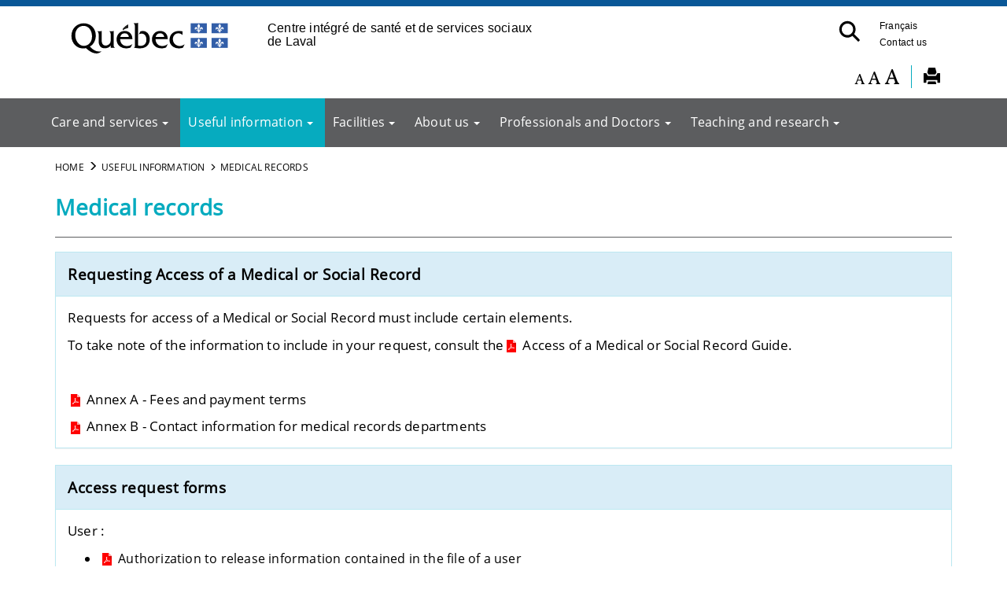

--- FILE ---
content_type: text/html; charset=utf-8
request_url: https://www.lavalensante.com/en/useful-information/medical-records/
body_size: 10436
content:
<!DOCTYPE html>
<html xmlns="http://www.w3.org/1999/xhtml" xml:lang="en-US" lang="en" id="typo"><head><meta charset="utf-8"><!-- 
	Based on the TYPO3 Bootstrap Package by Benjamin Kott - http://www.bk2k.info

	This website is powered by TYPO3 - inspiring people to share!
	TYPO3 is a free open source Content Management Framework initially created by Kasper Skaarhoj and licensed under GNU/GPL.
	TYPO3 is copyright 1998-2016 of Kasper Skaarhoj. Extensions are copyright of their respective owners.
	Information and contribution at https://typo3.org/
--><link rel="shortcut icon" href="/typo3conf/ext/bootstrap_package/Resources/Public/Icons/favicon.ico" type="image/x-icon"><title>Medical records: CISSS de Laval</title><meta name="generator" content="TYPO3 CMS"><meta name="viewport" content="width=device-width, initial-scale=1"><meta name="robots" content="index,follow"><meta name="google" content="notranslate"><meta name="apple-mobile-web-app-capable" content="no"><meta name="description" content="Site WEB populationnel pour le Centre int&eacute;gr&eacute; de sant&eacute; et de services sociaux de Laval (CISSS de Laval)"><meta name="keywords" content="CISSS de  Laval,  Laval,  Laval sant&eacute;, sant&eacute;, population, portail, sant&eacute; services sociaux, services sant&eacute;, services sociaux, Centre int&eacute;gr&eacute; de sant&eacute; et de services sociaux de Laval"><meta http-equiv="X-UA-Compatible" content="IE=edge"><meta property="og:title" content="Medical records"><meta property="og:site_name" content="CISSS de Laval"><link rel="stylesheet" type="text/css" href="/typo3temp/compressor/6d08636f14-696bcb1372fe93ab1452a93446a9c208.css?1607385740" media="all">
<link rel="stylesheet" type="text/css" href="/typo3temp/compressor/5c15aff81b-fed17bcc06399e2f8d9f178ebc62b068.css?1602097990" media="all">
<link rel="stylesheet" type="text/css" href="/typo3temp/compressor/merged-9bdb655b19c3172fc47cffd903d2f450-4e1731d9569074bfa9db5a51c49584c9.css?1636396538" media="all">
<script src="/typo3temp/compressor/merged-192f26f961ddd9b17037deec74507351-0276d5ddc038780a4acea9cc089ff47d.js?1487259212" type="text/javascript"></script>
<link rel="prev" href="/en/useful-information/alternatives-a-la-salle-durgence/" /><link rel="next" href="/en/useful-information/carrieres/" />	<script type="text/javascript" src="https://ajax.googleapis.com/ajax/libs/jquery/1.6/jquery.min.js"></script>
	<script type="text/javascript" src="https://ajax.googleapis.com/ajax/libs/jqueryui/1.8/jquery-ui.min.js"></script>
	<link rel="stylesheet" href="https://ajax.googleapis.com/ajax/libs/jqueryui/1.8/themes/base/jquery-ui.css" type="text/css" media="all" />
	<link rel="stylesheet" href="https://static.jquery.com/ui/css/demo-docs-theme/ui.theme.css" type="text/css" media="all" /><link rel="StyleSheet" type="text/css" href="/fileadmin/templates/coquille/style_print.css" /><link rel="StyleSheet" type="text/css" href="/fileadmin/templates/coquille/style.css" /><link rel="StyleSheet" type="text/css" href="/fileadmin/templates/coquille/style_laval.css" /><link rel="StyleSheet" type="text/css" href="/fileadmin/templates/coquille/stylemap.css" /><link rel="StyleSheet" type="text/css" href="/fileadmin/internet/cisss_laval/Accueil/css/style_laval_local.css" /><link rel="StyleSheet" type="text/css" href="/fileadmin/templates/images/laval/style_icone_laval_cisss_clientele.css" /><link rel="StyleSheet" type="text/css" href="/fileadmin/templates/coquille/style_PIV_2019.css" /><link rel="StyleSheet" type="text/css" href="/fileadmin/templates/coquille/style_fond_blanc_PIV_2019.css" /><link rel="StyleSheet" type="text/css" href="/fileadmin/templates/coquille/style_laval_PIV_2019.css" /><link rel="StyleSheet" type="text/css" href="/fileadmin/templates/coquille/style_laval_Refonte_2020.css" /><link rel="StyleSheet" type="text/css" href="/fileadmin/internet/cisss_laval/Accueil/css/style_laval_local_tuile.css" /><link rel="StyleSheet" type="text/css" href="/fileadmin/templates/coquille/style_mini_menu_laval_refonte2020.css" /><link rel="StyleSheet" type="text/css" href="/fileadmin/templates/coquille/style_avis_popup_laval_info_et_covid.css" /><link href="/fileadmin/templates/coquille_laval/fonts/Oswald-Regular.ttf" rel="stylesheet" /><link href="/fileadmin/templates/coquille_laval/fonts/OpenSans-Regular.ttf" rel="stylesheet" /><link href="/fileadmin/templates/coquille_laval/fonts/OpenSans-Light.ttf" rel="stylesheet" /><link href="/fileadmin/templates/awesome_5_13/css/all.css" rel="stylesheet"><!-- Matomo -->
<script type="text/javascript">
var _paq = window._paq || [];

_paq.push([function() {
var self = this;
function getOriginalVisitorCookieTimeout() {
var now = new Date(),
nowTs = Math.round(now.getTime() / 1000),
visitorInfo = self.getVisitorInfo();
var createTs = parseInt(visitorInfo[2]);
var cookieTimeout = 33696000; // expiration du cookie a 13 mois en secondes
var originalTimeout = createTs + cookieTimeout - nowTs;
return originalTimeout;
}
this.setVisitorCookieTimeout( getOriginalVisitorCookieTimeout() );
}]);

_paq.push(['trackPageView']);
_paq.push(['enableLinkTracking']);
(function() {
var u="https://statsweb-lll.regional.reg15.rtss.qc.ca/matomo/";
_paq.push(['setTrackerUrl', u+'matomo.php']);
_paq.push(['setSiteId', '6']);
var d=document, g=d.createElement('script'), s=d.getElementsByTagName('script')[0];
g.type='text/javascript'; g.async=true; g.defer=true; g.src=u+'matomo.js'; s.parentNode.insertBefore(g,s);
})();
</script>
<noscript><p><img src="https://statsweb-lll.regional.reg15.rtss.qc.ca/matomo/matomo.php?idsite=6&rec=1" style="border:0;" alt="" /></p></noscript>
<!-- End Matomo Code -->
<script defer src="https://use.fontawesome.com/releases/v6.5.1/js/all.js"></script><script type="text/javascript" language="javascript" src="/fileadmin/templates/script/jquery-1.2.2.pack.js"></script><script type="text/javascript" language="javascript" src="/fileadmin/templates/script/fontsize.js"></script>
<link href="/typo3conf/ext/solr/Resources/Css/JQueryUi/jquery-ui.custom.css?1463146875" rel="stylesheet" type="text/css" media="all" />
</head><body>


<div class="body-bg">
    <a class="sr-only sr-only-focusable" href="/en/useful-information/medical-records/#content">
        Skip to main content
    </a>
  
  <!--AVIS POPUP--> 
  
  
  <header class="navpiv navbar-default navbar-has-image navbar-top"><div class="container">
        <div class="navbar-header navbar-header-main">
            
                    <a class="navbar-brand navbar-brand-image" href="/en/">
                        <img id="pivImage" src="/fileadmin/templates/piv/QUEBEC_couleur.svg" alt="Centre int&eacute;gr&eacute; de sant&eacute; et de services sociaux de Laval" height="72" width="210"></a>
                
            
                <button class="navbar-toggle collapsed" type="button" data-toggle="collapse" data-target=".navbar-collapse">
                    <span class="sr-only">Bouton navigation mobile</span>
                    <span class="icon-bar"></span>
                    <span class="icon-bar"></span>
                    <span class="icon-bar"></span>
                </button>
                <a id="lienOuvre" class="" data-toggle="collapse" href="#collapseSearch" aria-expanded="true" aria-controls="collapseSearch" style="float: right; padding:15px">
                    <img class="loupeRecherchetoggle" id="lienOuvreImage" alt="Bouton pour ouvrir la recherche." src="/fileadmin/templates/piv/_blank.png" width="35" height="35"></a>
            
          <span class="navbar-header-border-bottom"></span>
        </div>
        <div class="navbar-header navbar-header-main pivTitletoggle"><h1>Centre int&eacute;gr&eacute; de sant&eacute; et de services sociaux de Laval</h1></div>
        <nav class="navbar-collapse collapse" role="navigation"><div class="piv"><ul class="nav navbar-nav navbar-piv listePiv"><li class="english"><a href="/informations-pratiques/archives-medicales/">Fran&ccedil;ais</a></li><li><a href="/en/home/contact-us/" title="Contact us">Contact us<span class="bar"></span></a></li></ul><ul class="nav navbar-nav navbar-piv listePiv"><a id="lienOuvre" class="" data-toggle="collapse" href="#collapseSearch" aria-expanded="false" aria-controls="collapseSearch" title="Search Button" alt="Search Button" style="float: right;"><img class="loupeRecherche" id="lienOuvreImage" alt="Button to open the search." src="/fileadmin/templates/piv/_blank.png" width="35" height="35"></a></ul><div class="pivTitle"><h1>Centre int&eacute;gr&eacute; de sant&eacute; et de services sociaux de Laval</h1></div></div>
        </nav></div>
      <div class="container piv_search">
          <div class="collapse content" id="collapseSearch">
            <div class="recherchePiv" id="recherchePiv"><div class="tx-solr">
		

  
  <div class="tx-solr-searchbox">
    <script type="text/javascript">
				/*<![CDATA[*/
				var tx_solr_suggestUrl = 'https://www.lavalensante.com/?eID=tx_solr_suggest&id=1030&L=1';
				/*]]>*/
				</script>
			
    <form id="tx-solr-search-form-pi-search" action="/en/home/search/" method="get" accept-charset="utf-8">
      <input type="hidden" name="id" value="449"><input type="hidden" name="L" value="1"><input type="text" id="inputText" class="tx-solr-q" name="q" value="" title="Search Area" alt="Search area" placeholder="What are you looking for?"><!--<input type="image" id="inputButton" src="/typo3conf/ext/solr/Resources/Public/Images/SearchButton.gif" alt="Search" title="Search" />--><button class="tx-solr-submit-tools" type="submit" title="Search bouton" alt="Search bouton"><span class="glyphicon glyphicon-search"></span><span class="sr-only">Search bouton</span></button>
      </form>
  </div>
  


	</div>
	</div>
          </div>  
      </div>    
</header><header class="barre_outil"><div class="container">
    <div id="tools"><li id="outils_texte"><div id="changeFont">
<a class="decreaseFont" href="#" title="Decrease font">
  <span class="glyphicon glyphicon-font" style="font-size:80%"></span></a>
<a class="resetFont" href="#" title="Reset font">
  <span class="glyphicon glyphicon-font" style="font-size:100%"></span></a>
<a class="increaseFont" href="#" title="Increase font">
  <span class="glyphicon glyphicon-font" style="font-size:120%"></span></a>
</div></li><div id="outils_imprimer"><a href="javascript:window.print();" title="Print"><span class="glyphicon glyphicon-print"> </span></a></div><div class="tx-solr">
		

  
  <div class="tx-solr-searchbox">
    <script type="text/javascript">
				/*<![CDATA[*/
				var tx_solr_suggestUrl = 'https://www.lavalensante.com/?eID=tx_solr_suggest&id=1030&L=1';
				/*]]>*/
				</script>
			
    <form id="tx-solr-search-form-pi-search" action="/en/home/search/" method="get" accept-charset="utf-8">
      <input type="hidden" name="id" value="449"><input type="hidden" name="L" value="1"><input type="text" id="inputText" class="tx-solr-q" name="q" value="" title="Search Area" alt="Search area" placeholder="What are you looking for?"><!--<input type="image" id="inputButton" src="/typo3conf/ext/solr/Resources/Public/Images/SearchButton.gif" alt="Search" title="Search" />--><button class="tx-solr-submit-tools" type="submit" title="Search bouton" alt="Search bouton"><span class="glyphicon glyphicon-search"></span><span class="sr-only">Search bouton</span></button>
      </form>
  </div>
  


	</div>
	</div>
    </div>
   </header><header class="navbar navbar-default navbar-has-image navbar-top"><div class="container">
      <div class="navbar-header navbar-header-main">
        
          <button class="navbar-toggle collapsed" type="button" data-toggle="collapse" data-target=".navbar-collapse">
            <span class="sr-only">Bouton navigation mobile</span>
            <span class="icon-bar"></span>
            <span class="icon-bar"></span>
            <span class="icon-bar"></span>
          </button>
        
        <span class="navbar-header-border-bottom"></span>
      </div>
      <nav class="navbar-collapse collapse" role="navigation"><ul class="nav navbar-nav navbar-main"><li class="dropdown"><a href="#" class="dropdown-toggle" data-toggle="dropdown">Care and services<span class="bar"></span><b class="caret"></b></a><ul class="dropdown-menu"><li><a href="/en/care-and-services/access-to-services/" title="Access to services">Access to services<span class="bar"></span></a></li><li><a href="/en/care-and-services/list-of-care-and-services/type-of-clienteles/" title="Par client&egrave;le">Par client&egrave;le<span class="bar"></span></a></li><li><a href="/en/care-and-services/list-of-care-and-services/" title="List of care and services">List of care and services<span class="bar"></span></a></li><li><a href="/en/care-and-services/directory-of-clinics/" title="Directory of clinics">Directory of clinics<span class="bar"></span></a></li></ul></li><li class="active dropdown"><a href="#" class="dropdown-toggle" data-toggle="dropdown">Useful information<span class="bar"></span><b class="caret"></b></a><ul class="dropdown-menu"><li><a href="/en/care-and-services/list-of-care-and-services/alternatives-to-the-emergency-room/" title="Alternatives &agrave; la salle d'urgence">Alternatives &agrave; la salle d'urgence<span class="bar"></span></a></li><li class="active"><a href="/en/useful-information/medical-records/" title="Medical records">Medical records<span class="bar"></span></a></li><li><a href="/en/carrieres/" title="Carri&egrave;res">Carri&egrave;res<span class="bar"></span></a></li><li><a href="/en/professionals-and-doctors/direction-de-sante-publique/donnees-sur-la-population/" title="Donn&eacute;es sur la population">Donn&eacute;es sur la population<span class="bar"></span></a></li><li><a href="/en/useful-information/espace-usager/" title="Espace usager">Espace usager<span class="bar"></span></a></li><li><a href="/en/home/fournisseurs-externes/" title="Fournisseurs externes">Fournisseurs externes<span class="bar"></span></a></li><li><a href="/en/useful-information/service-quality-and-complaints/" title="Service quality and complaints">Service quality and complaints<span class="bar"></span></a></li><li><a href="/en/useful-information/sondages/" title="Sondages">Sondages<span class="bar"></span></a></li></ul></li><li class="dropdown"><a href="#" class="dropdown-toggle" data-toggle="dropdown">Facilities<span class="bar"></span><b class="caret"></b></a><ul class="dropdown-menu"><li><a href="/en/facilities/find-a-location/" title="Find a location">Find a location<span class="bar"></span></a></li><li><a href="/en/facilities/facilities-map/" title="Facilities map">Facilities map<span class="bar"></span></a></li></ul></li><li class="dropdown"><a href="#" class="dropdown-toggle" data-toggle="dropdown">About us<span class="bar"></span><b class="caret"></b></a><ul class="dropdown-menu"><li><a href="/en/about-us/volunteering/" title="Volunteering">Volunteering<span class="bar"></span></a></li><li><a href="/en/about-us/centre-dethique/" title="Centre d'&eacute;thique">Centre d'&eacute;thique<span class="bar"></span></a></li><li><a href="/en/comites-des-usagers-et-de-residents/" title="Les comit&eacute;s des usagers et de r&eacute;sidents offrent leurs services &agrave; l'ensemble des usagers du CISSS de Laval, et ce, peu importe leur &acirc;ge. Notre &eacute;tablissement a mis sur pied des comit&eacute;s d&rsquo;usagers et de r&eacute;sidents compos&eacute;s de membres &eacute;lus par la population et par les r&eacute;sidents de l&rsquo;installation afin de faciliter le cheminement des personnes dans le r&eacute;seau de la sant&eacute; et des services sociaux.">Comit&eacute;s des usagers et de r&eacute;sidents<span class="bar"></span></a></li><li><a href="/en/about-us/departement-territorial-de-medecine-familiale/" title="D&eacute;partement territorial de m&eacute;decine familiale">D&eacute;partement territorial de m&eacute;decine familiale<span class="bar"></span></a></li><li><a href="/en/about-us/developpement-durable/" title="D&eacute;veloppement durable">D&eacute;veloppement durable<span class="bar"></span></a></li><li><a href="/en/about-us/documentation/" title="Documentation">Documentation<span class="bar"></span></a></li><li><a href="/en/professionals-and-doctors/direction-de-sante-publique/donnees-sur-la-population/" title="Donn&eacute;es sur la population">Donn&eacute;es sur la population<span class="bar"></span></a></li><li><a href="/en/useful-information/espace-usager/health-tips/healthy-lifestyle/smokefree/" title="&Eacute;tablissement sans fum&eacute;e">&Eacute;tablissement sans fum&eacute;e<span class="bar"></span></a></li><li><a href="/en/about-us/notre-etablissement/" title="Notre &eacute;tablissement">Notre &eacute;tablissement<span class="bar"></span></a></li><li><a href="/en/about-us/foundations-associated-with-the-cisss-de-laval/" title="Foundations associated with the CISSS de Laval">Foundations associated with the CISSS de Laval<span class="bar"></span></a></li><li><a href="/en/about-us/nos-grands-projets/" title="Nos grands projets">Nos grands projets<span class="bar"></span></a></li><li><a href="/en/about-us/organisation-communautaire/" title="Organisation communautaire">Organisation communautaire<span class="bar"></span></a></li><li><a href="/en/about-us/partenariat-de-soins-et-services/" title="Partenariat de soins et services">Partenariat de soins et services<span class="bar"></span></a></li><li><a href="/en/about-us/programme-de-soutien-aux-organismes-communautaires/" title="Programme de soutien aux organismes communautaires">Programme de soutien aux organismes communautaires<span class="bar"></span></a></li></ul></li><li class="dropdown"><a href="#" class="dropdown-toggle" data-toggle="dropdown">Professionals and Doctors<span class="bar"></span><b class="caret"></b></a><ul class="dropdown-menu"><li><a href="/en/professionals-and-doctors/section-home/" title="Section home">Section home<span class="bar"></span></a></li><li><a href="/en/professionals-and-doctors/accueil-integre-sante-social/" title="Accueil int&eacute;gr&eacute; sant&eacute; social">Accueil int&eacute;gr&eacute; sant&eacute; social<span class="bar"></span></a></li><li><a href="/en/professionals-and-doctors/accueil-et-priorisation-clinique/" title="Accueil et priorisation clinique">Accueil et priorisation clinique<span class="bar"></span></a></li><li><a href="/en/professionals-and-doctors/biologie-medicalelaboratoires/" title="Biologie m&eacute;dicale/Laboratoires">Biologie m&eacute;dicale/Laboratoires<span class="bar"></span></a></li><li><a href="/en/professionals-and-doctors/comite-du-diagnostic-et-du-traitement-du-cancer-cdtc/" title="Comit&eacute; du diagnostic et du traitement du cancer (CDTC)">Comit&eacute; du diagnostic et du traitement du cancer (CDTC)<span class="bar"></span></a></li><li><a href="/en/professionals-and-doctors/centre-de-reference-en-prophylaxie-post-exposition-aux-liquides-biologiques-de-laval/" title="Centre de r&eacute;f&eacute;rence en prophylaxie post-exposition aux liquides biologiques de Laval">Centre de r&eacute;f&eacute;rence en prophylaxie post-exposition aux liquides biologiques de Laval<span class="bar"></span></a></li><li><a href="/en/professionals-and-doctors/depistage-du-cancer-du-col-de-luterus/" title="D&eacute;pistage du cancer du col de l&rsquo;ut&eacute;rus">D&eacute;pistage du cancer du col de l&rsquo;ut&eacute;rus<span class="bar"></span></a></li><li><a href="/en/professionals-and-doctors/direction-de-sante-publique/" title="Direction de sant&eacute; publique">Direction de sant&eacute; publique<span class="bar"></span></a></li><li><a href="/en/professionals-and-doctors/frais-accessoires/" title="Frais accessoires - Modalit&eacute;s pour les cliniques m&eacute;dicales">Frais accessoires - Modalit&eacute;s pour les cliniques m&eacute;dicales<span class="bar"></span></a></li><li><a href="/en/professionals-and-doctors/alternatives-a-lhospitalisation-althos/" title="Alternatives &agrave; l&rsquo;hospitalisation (ALTHOS)">Alternatives &agrave; l&rsquo;hospitalisation (ALTHOS)<span class="bar"></span></a></li><li><a href="/en/professionals-and-doctors/outils-pour-les-pharmaciens-communautaires/" title="Outils pour les pharmaciens communautaires">Outils pour les pharmaciens communautaires<span class="bar"></span></a></li><li><a href="/en/professionals-and-doctors/rabais-de-groupe/" title="Rabais de groupe">Rabais de groupe<span class="bar"></span></a></li><li><a href="/en/professionals-and-doctors/ressources-humaines/" title="Ressources humaines">Ressources humaines<span class="bar"></span></a></li><li><a href="/en/professionals-and-doctors/services-en-di-tsa-et-dp/" title="Services en DI-TSA et DP">Services en DI-TSA et DP<span class="bar"></span></a></li><li><a href="/en/professionals-and-doctors/vaccination-contre-les-virus-respiratoires-grippe-et-covid/" title="Vaccination contre les virus respiratoires (grippe et COVID)">Vaccination contre les virus respiratoires (grippe et COVID)<span class="bar"></span></a></li></ul></li><li class="dropdown"><a href="#" class="dropdown-toggle" data-toggle="dropdown">Teaching and research<span class="bar"></span><b class="caret"></b></a><ul class="dropdown-menu"><li><a href="/en/teaching-and-research/presentation/" title="Pr&eacute;sentation">Pr&eacute;sentation<span class="bar"></span></a></li><li><a href="/en/teaching-and-research/enseignement-et-stages/" title="Enseignement et stages">Enseignement et stages<span class="bar"></span></a></li><li><a href="/en/teaching-and-research/recherche/" title="Recherche">Recherche<span class="bar"></span></a></li><li><a href="/en/teaching-and-research/evaluation-et-innovation/" title="&Eacute;valuation et innovation">&Eacute;valuation et innovation<span class="bar"></span></a></li><li><a href="/en/teaching-and-research/transfert-des-connaissances/" title="Transfert des connaissances">Transfert des connaissances<span class="bar"></span></a></li><li><a href="/en/teaching-and-research/bibliotheques/" title="Biblioth&egrave;ques">Biblioth&egrave;ques<span class="bar"></span></a></li></ul></li></ul></nav></div>
</header><div class="page-entete">
  
</div>
  
  <div id="content" class="main-section">
      <div class="main_container">
     
   
    <div class="breadcrumb-section hidden-xs hidden-sm"><div class="container"><ol class="breadcrumb"><li><a href="/en/" target="_self" title="Home">Home</a></li><li><a href="/en/useful-information/" target="_self" title="Useful information">Useful information</a></li><li class="active">Medical records</li></ol></div></div>
  <!--TYPO3SEARCH_begin-->  





<section id="p1030" class="page-1030 pagelevel-2 language-1 backendlayout-pagets__special_feature layout-0"><div class="container">
   
  <div class="container" style="margin-left: -15px;">
        <div id="c2424" class="csc-space-after-20"><h1 class="first-headline">Medical records</h1></div><div><div class="divider"><hr></div></div><div id="c13996">
<div class="panel panel-info">
    
        
                <div class="panel-heading">
                    
                        
                        
                        <h2 class="panel-title">Requesting Access of a Medical or Social Record</h2>
                        
                        
                        
                    
                </div>
            
    
    
        <div class="panel-body">
            <p>Requests for access&nbsp;of a Medical or Social Record must include certain elements.</p>
<p>To&nbsp;take note of the information to include in your request, consult the<a href="/fileadmin/internet/cisss_laval/Soins_et_services/Information_pratique/Archives_medicales/Guide_d_acces_au_dossier_medical_et_psychosocial__2025_4.pdf" title="D&eacute;marre le chargement du fichier" target="_blank" class="external-link-new-window"><img src="/fileadmin/templates/images/mimetypes-pdf.png" alt="D&eacute;marre le chargement du fichier" data-htmlarea-file-uid="1720" style="">&nbsp;Access of a Medical or Social Record Guide.&nbsp;</a></p>
<p>&nbsp;</p>
<p><a href="/fileadmin/internet/cisss_laval/Soins_et_services/Information_pratique/Archives_medicales/Annexe_A_-_Frais_et_modalites_de_paiement.pdf" title="D&eacute;marre le chargement du fichier" target="_blank" class="download-pdf"><img src="/fileadmin/templates/images/mimetypes-pdf.png" alt="D&eacute;marre le chargement du fichier" data-htmlarea-file-uid="1720" style="">&nbsp;Annex A - Fees and payment terms</a></p>
<p><a href="/fileadmin/internet/cisss_laval/Soins_et_services/Information_pratique/Archives_medicales/Annexe_B_-_Coordonnees_Services_des_archives_medicales.pdf" title="D&eacute;marre le chargement du fichier" target="_blank" class="download-pdf"><img src="/fileadmin/templates/images/mimetypes-pdf.png" alt="D&eacute;marre le chargement du fichier" data-htmlarea-file-uid="1720" style="">&nbsp;Annex B - Contact information for medical records departments</a></p>
        </div>
    
</div>
</div><div id="c72242">
<div class="panel panel-info">
    
        
                <div class="panel-heading">
                    
                        
                        
                        <h2 class="panel-title">Access request forms</h2>
                        
                        
                        
                    
                </div>
            
    
    
        <div class="panel-body">
            <p>User :&nbsp;</p><ul><li><a href="/fileadmin/internet/cisss_laval/Soins_et_services/Information_pratique/Archives_medicales/62-200-814_Autorisation_de_communiquer_des_renseignements__EN_.pdf" title="D&eacute;marre le chargement du fichier" target="_blank" class="download-pdf"><img src="/fileadmin/templates/images/mimetypes-pdf.png" alt="D&eacute;marre le chargement du fichier" data-htmlarea-file-uid="1720" style="">&nbsp;Authorization to release information contained in the file of a user<br><br></a></li></ul><p>&nbsp;</p>
<p>Deceased user :&nbsp;</p><ul><li><a href="/fileadmin/internet/cisss_laval/Soins_et_services/Information_pratique/Archives_medicales/62-200-815_Autorisation_de_communiquer_des_renseignements_contenus_au_dossier_d_un_usager_decede__EN_.pdf" title="D&eacute;marre le chargement du fichier" target="_blank" class="download-pdf"><img src="/fileadmin/templates/images/mimetypes-pdf.png" alt="D&eacute;marre le chargement du fichier" data-htmlarea-file-uid="1720" style="">&nbsp;Authorization to release information&nbsp;contained in the file of a deceased user&nbsp;<br><br></a></li></ul></div>
    
</div>
</div><div id="c72243">
<div class="panel panel-info">
    
        
                <div class="panel-heading">
                    
                        
                        
                        <h2 class="panel-title">Instructions for tobacco class actions</h2>
                        
                        
                        
                    
                </div>
            
    
    
        <div class="panel-body">
            <p><a href="/fileadmin/internet/cisss_laval/Soins_et_services/Information_pratique/Archives_medicales/Directives_pour_effectuer_une_demande_oct.2024_2.pdf" title="D&eacute;marre le chargement du fichier" target="_blank" class="external-link-new-window"><img src="/fileadmin/templates/images/mimetypes-pdf.png" alt="D&eacute;marre le chargement du fichier" data-htmlarea-file-uid="1720" style="">&nbsp;Directives pour l&rsquo;obtention de renseignements contenus au dossier d&rsquo;un usager en lien avec les recours collectifs du tabac</a></p>
        </div>
    
</div>
</div><div id="c10918"><h2>Contact the medical records departments of CISSS de Laval</h2>

    
        <div class="panel-group" id="accordion-10918" role="tablist" aria-multiselectable="true">
            
                <div class="panel panel-default">
                    <div class="panel-heading" role="tab">
                        <p class="panel-title">
                            <a data-toggle="collapse" data-parent="#accordion-10918" href="/en/useful-information/medical-records/#accordion-10918-786">
                                Centre de r&eacute;adaptation en d&eacute;ficience intellectuelle  et en troubles du spectre de l'autisme de Laval
                            </a>
                        </p>
                    </div>
                    <div id="accordion-10918-786" class="panel-collapse collapse" role="tabpanel">
                        <div class="panel-body">
                            <p>546-304, Cartier West Boulevard<br>Laval (QC)&nbsp; H7N 2J2<br>Telephone : 450-668-1010, extension 44132<br>Fax : 450-972-6544 </p>
                        </div>
                    </div>
                </div>
            
                <div class="panel panel-default">
                    <div class="panel-heading" role="tab">
                        <p class="panel-title">
                            <a data-toggle="collapse" data-parent="#accordion-10918" href="/en/useful-information/medical-records/#accordion-10918-784">
                                Centre multiservices de sant&eacute; et de services sociaux de Laval
                            </a>
                        </p>
                    </div>
                    <div id="accordion-10918-784" class="panel-collapse collapse" role="tabpanel">
                        <div class="panel-body">
                            <p>308, Cartier West Boulevard<br>Laval (QC) H7N 2J2<br>T&eacute;l&eacute;phone : 450-975-4150, extension 4405<br>T&eacute;l&eacute;copieur&nbsp;: 450-975-3855 </p>
                        </div>
                    </div>
                </div>
            
                <div class="panel panel-default">
                    <div class="panel-heading" role="tab">
                        <p class="panel-title">
                            <a data-toggle="collapse" data-parent="#accordion-10918" href="/en/useful-information/medical-records/#accordion-10918-788">
                                Residential and long-term care centres and CLSC
                            </a>
                        </p>
                    </div>
                    <div id="accordion-10918-788" class="panel-collapse collapse" role="tabpanel">
                        <div class="panel-body">
                            <p>280, du Roi-du-Nord Boulevard<br>Laval (QC) H7L 4L2<br>Telephone : 450-668-1010, extension 64920<br>Fax : 450-622-8227 </p>
                        </div>
                    </div>
                </div>
            
                <div class="panel panel-default">
                    <div class="panel-heading" role="tab">
                        <p class="panel-title">
                            <a data-toggle="collapse" data-parent="#accordion-10918" href="/en/useful-information/medical-records/#accordion-10918-783">
                                H&ocirc;pital de la Cit&eacute;-de-la-Sant&eacute;
                            </a>
                        </p>
                    </div>
                    <div id="accordion-10918-783" class="panel-collapse collapse" role="tabpanel">
                        <div class="panel-body">
                            <p>C.SS.5 &ndash; 1755, Ren&eacute;-Laennec Boulevard<br>Laval (QC) H7M 3L9<br>Telephone : 450-975-5484<br>Fax : 450-975-5356 </p>
                        </div>
                    </div>
                </div>
            
                <div class="panel panel-default">
                    <div class="panel-heading" role="tab">
                        <p class="panel-title">
                            <a data-toggle="collapse" data-parent="#accordion-10918" href="/en/useful-information/medical-records/#accordion-10918-785">
                                Jewish Rehabilitation Hospital
                            </a>
                        </p>
                    </div>
                    <div id="accordion-10918-785" class="panel-collapse collapse" role="tabpanel">
                        <div class="panel-body">
                            <p>3205,&nbsp; Alton-Goldbloom Place<br>Laval (QC) H7V 1R<br>Telephone : 450-688-9550, extension 4467<br>Fax : 450-688-4766<br><br></p>
                        </div>
                    </div>
                </div>
            
        </div>
    

</div>
    </div>
  
  <div>
        <div class="container" style="margin-left: -15px;">
            <div class="row">
                <div class="col-sm-3">
                    
                </div>
                <div class="col-sm-3">
                    
                </div>
                <div class="col-sm-3">
                    
                </div>
                <div class="col-sm-3">
                    
                </div>
            </div>
        </div>
    </div>

    <div class="container" style="margin-left: -15px;">
        
        <div class="row">
            <div class="col-sm-6">
                
            </div>
            <div class="col-sm-6">
                
            </div>
        </div>
        <div class="row">
            <div class="col-sm-6">
                
            </div>
            <div class="col-sm-6">
                
            </div>
        </div>
  </div>   

</div>


</section><!--TYPO3SEARCH_end--></div>  <!--  class="main_container"-->  
   </div>  <!--   class="main-section"-->  

  <footer><section class="footer-section-line"></section><section class="footer-section"><div class="container">
        <div class="row">
            <div class="col-sm-4">
                <div id="c16419"><h1 class="first-headline"><a href="/en/">CISSS de Laval</a></h1><h3><strong>Trustworthy, at all times</strong></h3>
<p> <strong>HEAD OFFICE</strong><br>1755, boulevard Ren&eacute;-Laennec<br>Laval (Qu&eacute;bec)&nbsp; H7M 3L9<br>Phone : 450 668-1010<br><br><strong>INFORMATION SERVICE FOR OUR POPULATION</strong><br>Phone:1 877 476-6112 or 514 390-2167</p>
<p>Email: informations.cissslav@ssss.gouv.qc.ca</p></div><div id="c16424" class="csc-space-before-25"><ul class="social"><li><a href="https://www.facebook.com/cissslaval" target="_blank" title="Facebook"><i class="fab fa-facebook-square icon"></i></a></li>
<li><a href="https://twitter.com/cisssdelaval" target="_blank" title="x-Twitter"><i class="fa-brands fa-square-x-twitter icon"></i></a></li><li><a href="https://www.youtube.com/channel/UC4h0OrrgV4fGSH0mmFyzIJg" target="_blank" title="YouTube"><i class="fab fa-youtube-square icon"></i></a></li>
<li><a href="https://www.linkedin.com/company/cisssdelaval/" target="_blank" title="LinkedIn"><i class="fab fa-linkedin icon"></i></a></li>
<li><a href="https://www.instagram.com/cisssdelaval/" target="_blank" title="Instagram"><i class="fab fa-instagram-square icon"></i></a></li>
</ul></div>
            </div>
            <div class="col-sm-4">
                <div id="c16421"><h1 class="first-headline">Quicks links</h1><p><a href="/en/care-and-services/" target="_self">Care and services</a><br><a href="/en/care-and-services/list-of-care-and-services/find-a-family-doctor/" target="_self">Find a family doctor</a><br><a href="/en/about-us/documentation/" target="_self">Documentation</a><br><a href="/en/carrieres/" target="_self">Career</a><br><a href="/en/teaching-and-research/recherche/" target="_self">Search</a><br><a href="/en/home/contact-us/" target="_self">Contact us</a></p></div><div id="c52877">
</div>
            </div>
            <div class="col-sm-4">
                <div id="c18768" class="csc-space-before-10"><a href="/en/about-us/foundations-associated-with-the-cisss-de-laval/" title="Ouvre un lien interne dans la fen&ecirc;tre courante">
<div class="client-tuile5_container client-nav_container_accueil_tuile">
<div class="client-nav_icon_accueil_tuile" style="padding-top:0px;">
<i class="fas fa-hand-holding-heart icon"></i>
<h2 class="client-nav_accueil_tuile">Your support makes a difference<br></h2>
<h3 class="client-nav_accueil_tuile" style="color:#000000;">Support one of our foundations by making a donation and participating in activities.<br><h3 class="client-nav_accueil_tuile" style="color:#000000;"><u>Give generously!</u>
</h3></h3></div>
</div>
</a>
</div>
            </div>
        </div>
    </div>
</section><section class="meta-section"><div class="menu-footer"> 
   <div class="container">
    <div class="wrap"> <ul class="pied_page"><li><a href="/en/home/accessibility/" title="Accessibility">Accessibility</a></li><li><a href="/en/home/site-map/" title="Site map">Site map</a></li><li><a href="/en/home/language-policy/" title="Language Policy">Language Policy</a></li><li><a href="/en/home/privacy-policy/" title="Privacy policy">Privacy policy</a></li><li><a href="/en/home/website-development/" title="Website development">Website development</a></li><li><a href="/en/home/contact-us/" title="Comments, suggestions, acknowledgments">Comments, suggestions, acknowledgments</a></li></ul></div>
   </div> 
  </div> 

   <div class="container">
       <div class="row col-center ">
          
           
          <div class="col-md-8 copyright" role="contentinfo">
           <div class="miseajour">   Last update :&nbsp; 6 November 2025 </div>  
              <p><a href="http://www.droitauteur.gouv.qc.ca/en/copyright.php" target="_blank"> <img src="/fileadmin/templates/piv/laval/CISSS_Laval_couleur.svg" alt="Gouvernement du Qu&eacute;bec" width="210" height="100"><br>&copy; Gouvernement du Qu&eacute;bec 2020</a></p>
           </div>
          
        </div>
    </div>
</section></footer></div>
<script src="/typo3temp/compressor/merged-65976d7d6497b1ea013cfd86a9b49dba-a1f0e792b4a43acff8dfc54ae02307e8.js?1487259304" type="text/javascript"></script>
<!--[if IE 8 ]><script src="/typo3conf/ext/bootstrap_package/Resources/Public/JavaScript/Libs/selectivizr.min.js?1463144477" type="text/javascript"></script><![endif]-->
<!--[if IE 8 ]><script src="/typo3conf/ext/bootstrap_package/Resources/Public/JavaScript/Libs/respond.min.js?1463144477" type="text/javascript"></script><![endif]-->

<script src="/typo3temp/compressor/merged-e6097259050461e1e66bf06742b36ede-7e6a64fd0d3023a061caac0b32f2c675.js?1637693437" type="text/javascript"></script>

<script type="text/javascript">
/*<![CDATA[*/
/*TS_inlineFooter*/
          jQuery(document).ready(function(){
						/* jQuery('.single-item').slick({ */
						jQuery('#slickcarousel1').slick({
                adaptiveHeight  : false
              , arrows          : true
              , autoplay        : false
              , autoplaySpeed   : 3000
              , cssEase         : 'ease'
              , dots            : true
              , fade            : false
              , infinite        : true
              , initialSlide    : 0
              , pauseOnHover    : true
              , rows            : 1
              , slidesPerRow    : 1
              , slidesToShow    : 1
              , slidesToScroll  : 1
              , speed           : 3000
              , vertical        : false
            });
          });
          jQuery(document).ready(function(){
						jQuery('#slickcarousel2').slick({
                adaptiveHeight  : false
              , arrows          : true
              , autoplay        : true
              , autoplaySpeed   : 3000
              , cssEase         : 'ease'
              , dots            : true
              , fade            : false
              , infinite        : true
              , initialSlide    : 0
              , pauseOnHover    : true
              , rows            : 1
              , slidesPerRow    : 1
              , slidesToShow    : 1
              , slidesToScroll  : 1
              , speed           : 3000
              , vertical        : false
            });
          });
          jQuery(document).ready(function(){
						jQuery('#slickcarousel3').slick({
                adaptiveHeight  : false
              , arrows          : true
              , autoplay        : true
              , autoplaySpeed   : 3000
              , cssEase         : 'ease'
              , dots            : true
              , fade            : false
              , infinite        : true
              , initialSlide    : 0
              , pauseOnHover    : true
              , rows            : 1
              , slidesPerRow    : 1
              , slidesToShow    : 1
              , slidesToScroll  : 1
              , speed           : 3000
              , vertical        : false
            });
          });
					$(document).ready(function(){
						$('.columns.slider1').slick({
                adaptiveHeight  : false
              , arrows          : true
              , autoplay        : false
              , autoplaySpeed   : 3000
              , cssEase         : 'ease'
              , dots            : true
              , fade            : false
              , infinite        : true
              , initialSlide    : 0
              , pauseOnHover    : true
              , rows            : 1
              , slidesPerRow    : 1
              , slidesToShow    : 1
              , slidesToScroll  : 1
              , speed           : 3000
              , vertical        : false
            });
          });
					$(document).ready(function(){
						$('.columns.slider2 > div:nth-child(1)').slick({
                adaptiveHeight  : false
              , arrows          : true
              , autoplay        : true
              , autoplaySpeed   : 3000
              , cssEase         : 'ease'
              , dots            : true
              , fade            : false
              , infinite        : true
              , initialSlide    : 0
              , pauseOnHover    : true
              , rows            : 1
              , slidesPerRow    : 1
              , slidesToShow    : 1
              , slidesToScroll  : 1
              , speed           : 3000
              , vertical        : false
            });
          });
					$(document).ready(function(){
						$('.columns.slider3 > div:nth-child(1)').slick({
                adaptiveHeight  : false
              , arrows          : true
              , autoplay        : true
              , autoplaySpeed   : 3000
              , cssEase         : 'ease'
              , dots            : true
              , fade            : false
              , infinite        : true
              , initialSlide    : 0
              , pauseOnHover    : true
              , rows            : 1
              , slidesPerRow    : 1
              , slidesToShow    : 1
              , slidesToScroll  : 1
              , speed           : 3000
              , vertical        : false
            });
          });


/*]]>*/
</script>


</body></html>


--- FILE ---
content_type: text/css
request_url: https://www.lavalensante.com/typo3temp/compressor/6d08636f14-696bcb1372fe93ab1452a93446a9c208.css?1607385740
body_size: 150
content:
.csc-space-after-20{margin-bottom:20px !important;}.csc-space-before-25{margin-top:25px !important;}.csc-space-before-10{margin-top:10px !important;}


--- FILE ---
content_type: text/css
request_url: https://www.lavalensante.com/fileadmin/templates/coquille/style.css
body_size: 30663
content:
/* #2b587a --------Bleu minuit */
/* #003399 --------Bleu PIV  */  
/* #525e6c --------Gris foncé*/
/* #668ca8 --------Bleu acier hover*/


/* #9ca559 --------Vert      */  
/**********************/
/*Body                */
/**********************/

/************************************************************/
/*MASQUER SOUS-TITRE Intranet pour nouveau PIV              */
.pivTitletoggle h1 {display: none;}
/************************************************************/


body, .htmlarea-content-body {
  /*font-family: "Helvetica Neue", Helvetica, Arial, sans-serif;*/
  /*font-size: 16px;*/
 font-family: Verdana, Helvetica, Arial, sans-serif;
 /*font-size: 16px; */

}

.dropdown-menu:focus {
    outline: thin dotted;
}
.dropdown-toggle:focus {
    outline: thin dotted;
}


.nav.nav-sidebar li a:focus{
 outline: thin dotted;
}
.nav.nav-sidebar li li a:focus{
 outline: thin dotted; 
}

.carousel-indicators li {
  background-color:    #525e6c; 
  border: 1px solid #333333; 
}

.carousel-indicators {
    list-style: none;
  list-style-type: none;
}  

.carousel-indicators {
    top: 205px;
}

.carousel-indicators, .carousel-control {
    opacity: 0.5;
    transition: opacity 0.6s ease-in-out 0s;
}


.carousel:hover .carousel-indicators, .carousel:hover .carousel-control{
    opacity: 0.7;
}





a {
  color: #2b587a; /* Bleu minuit */
  text-decoration: none;
}


a:hover,
a:focus {
  color: #668ca8;  /*Bleu acier*/ 
}


/*Texte et Image avec hyperlien : STYLE CENTER*/
.image > img, .image a > img {
  margin: 0 auto;
}

.indent{  
  padding-left: 26px;
}


.carousel-text h5{ /*Caché carousel*/
    display: none;
}

.carousel-text-inner h5{ /*Caché carousel*/
    display: none;
}


hr {
    margin: 10px 0 !important;
}


.image {
    margin-bottom: 5px;
}

p.text-justify  {
    text-align: left;
}

h1, .h1, h2, .h2, h3, .h3 {
    margin-bottom: 10px;
    margin-top: 10px;
}

h1, h2, h3, h4, h5 {
 /*font-family: "Helvetica Neue",Helvetica,Arial,sans-serif;*/
  font-family: Verdana, Helvetica, Arial, sans-serif;
 
}

.jumbotron h1, .jumbotron .h1 {
    font-size: 32px;
}


.title-news{
  font-size: 20px;
}

/*dpnglossary ligne pointillé en double*/
abbr[title], abbr[data-original-title] {
    border-bottom: 0 dotted #777777;
}
abbr[title] {
    border-bottom: 0 dotted;
}


/*Carrousel*/
h1.awesome, .h1.awesome {font-size: 200%;}
h2.awesome, .h2.awesome {font-size: 170%;}
h3.awesome, .h3.awesome {font-size: 150%;}
h4.awesome, .h4.awesome {font-size: 130%;}


/**********************/
/*fil ariane          */
/**********************/

.breadcrumb-section {
    background-color: #f5f5f5;
    border-bottom: 1px solid #eeeeee;
    margin-bottom: 15px;
}


.hidden-xs {
    display: block !important;
}




/**********************/
/*Media print         */
/**********************/


@media print { 

 a[href]:after {
    content: none !important;
} 

#tx-solr-search-form-pi-search{
    display: none;
}

/*Page confirmation POWERMAIL*/
.powermail_confirmation h4,.tx-powermail .powermail_confirmation .powermail_confirmation_submit, 
.tx-powermail .powermail_confirmation .powermail_confirmation_form{
    display: none;
}



}




/**********************/
/*Tools (outils)      */
/**********************/


#tools a{
    
}




#outils_texte, #changeContrast{
    display: none;
}

#outils_imprimer{
    display: none;
} 


#tools {  
 float: left;
}

@media (min-width: 992px){

#tools {  
 float: right;
}



#outils_texte, #changeContrast, #outils_imprimer{
  display: inline-block !important;
  padding-right: 10px;

}


#tools .tx-solr{
  display: inline-block !important;
  vertical-align: middle;

}

}



#tools .glyphicon {
    font-size: 21px;
}



#outils{  
  margin-bottom: 0px;
}

#tools ul{  
  padding-left: 10px;
}


#outils > li{  
 list-style-type: none;  
  float: right;  
  /*font-size: 12px;*/    
  padding-bottom: 5px;
  padding-left: 10px;
  padding-right: 10px; 
  padding-top: 4px;

}


#outils > li > a{   
  color: #525e6c; /* #525e6c --------Gris foncé*/
}

#outils .text { 
  padding-left: 5px; 
  display: inline;

}

#outils a:hover .text, #outils a:hover .text { 
   text-decoration: underline;
}

#resizefont-toggle {
  display: none;
}



/**********************/
/* Menu               */
/**********************/

.dropdown-menu > li > a:hover,
.dropdown-menu > li > a:focus {
 background-color: #2b587a; /* Bleu minuit */ 

}
.dropdown-menu > .active > a,
.dropdown-menu > .active > a:hover,
.dropdown-menu > .active > a:focus {
  background-color: #2b587a; /* Bleu minuit */
 
}

.dropdown-menu > li > a {
    line-height: 1;
}





/**********************/
/*Nagivation          */
/**********************/

.nav .open > a,
.nav .open > a:hover,
.nav .open > a:focus {
  border-color: #2b587a; /* Bleu minuit */
}



.navbar-collapse {
  padding-left: 0px;  
  padding-right: 0px;

}


.navbar {
  min-height: 45px;
  background-color: #525e6c;

}

/**********************/
/*Sidebar             */
/**********************/


.nav.nav-sidebar{
  display:none;
}



@media (min-width: 992px)

{

.nav.nav-sidebar{
  display:block;
}

.nav.nav-sidebar li.active > a {
  color: #2b587a; /* Bleu minuit */
}

.nav.nav-sidebar li.active > a:active,
.nav.nav-sidebar li.active > a:hover,
.nav.nav-sidebar li.active > a:focus {
  color: #668ca8; /* bleu acier*/
}

.nav.nav-sidebar li a {
 color: #525e6c; /* Gris foncé*/

}

.nav.nav-sidebar {
    font-size: 100%;
}

}



/**********************/
/*Pagination          */
/**********************/


.pagination > li > a,
.pagination > li > span {
  color: #2b587a; /* Bleu minuit */
}

.pagination > .active > a,
.pagination > .active > span,
.pagination > .active > a:hover,
.pagination > .active > span:hover,
.pagination > .active > a:focus,
.pagination > .active > span:focus {
  background-color: #2b587a; /* Bleu minuit */
  border-color: #2b587a; /* Bleu minuit */
}

.pagination > li > a:hover,
.pagination > li > span:hover,
.pagination > li > a:focus,
.pagination > li > span:focus {
  color: #668ca8;  /*Bleu acier*/
}





/**********************/
/*Header Logo         */
/**********************/
.navbar-header-main .navbar-brand.navbar-brand-image > img {
  max-height: 80px; /*Taille Logo*/
  padding-bottom: 0px
}

.navbar-header-main .navbar-brand.navbar-brand-image  {
  padding-bottom: 0px
}



.navbar-header-main .navbar-brand {

 /* line-height: 100px;*/
  height: 100px;
}

.navbar-header-main .navbar-brand.navbar-brand-image {
    border-bottom: 0 none;
    
}





/**********************/
/*Nagivation PIV      */
/**********************/



.navpiv {
  position: relative;
  min-height: 70px;
/*  margin-bottom: 24px;*/
  border-bottom: 8px solid #003399;
}

.navbar-piv > li > a {
  /*font-family: "Share", "Helvetica Neue", Helvetica, Arial, sans-serif;*/
  /*font-weight: bold;*/
  /*text-transform: uppercase;  */
  font-family: Arial,Helvetica,sans-serif;  
}
.navbar-piv > li > a .bar {
  position: absolute;
  top: -10px;
  left: 0px;
  width: 100%;
  height: 4px;
 /* background: #ff8700;*/
  opacity: 0;
  -webkit-transition: top 0.19s ease-in-out 0s, opacity 0.25s ease-in-out;
  -o-transition: top 0.19s ease-in-out 0s, opacity 0.25s ease-in-out;
  transition: top 0.19s ease-in-out 0s, opacity 0.25s ease-in-out;
}
.navbar-piv > li.dropdown.open > a > .bar,
.navbar-piv > li:hover > a > .bar,
.navbar-piv > li.active > a > .bar {
  top: 0px;
  opacity: .5;
}
.navbar-piv > li.dropdown.open > a > .bar,
.navbar-piv > li.active > a > .bar {
  opacity: 1;
}


@media (min-width: 992px)

{

.navbar-header-main .navbar-brand.navbar-brand-image > img {
  max-height: 111px; /*Taille Logo*/   
}




.navpiv {  
  border-bottom: 0px solid #003399;
  height: 120px;
}

.navbar-header-main .navbar-brand {
     line-height: 100px;
 }


 .navbar-bottom .navbar-piv > li > a .bar {
    top: auto;
    bottom: -10px;
  }
  .navbar-bottom .navbar-piv > li.dropdown.open > a > .bar,
  .navbar-bottom .navbar-piv > li:hover > a > .bar,
  .navbar-bottom .navbar-piv > li.active > a > .bar {
    top: auto;
    bottom: 0px;
  }
  .navbar-bottom .dropdown-menu {
    -webkit-box-shadow: 0 -2px 0 rgba(0, 0, 0, 0.1);
    box-shadow: 0 -2px 0 rgba(0, 0, 0, 0.1);
  }
  .navbar-bottom .dropdown .dropdown-menu {
    margin-bottom: 0;
  }
  .piv {
    min-height: 81px;
    overflow: hidden;
  }
}

@media (max-width: 991px) {

  .navbar-piv .open .dropdown-menu {
    border-left: 4px solid rgba(255, 135, 0, 0.5);
  }
  .navbar-piv > li > a .bar {
    top: 0px;
    left: -10px;
    width: 4px;
    height: 100%;

  }
  .navbar-piv > li.dropdown.open > a > .bar,
  .navbar-piv > li:hover > a > .bar,
  .navbar-piv > li.active > a > .bar {
    left: 0px;
  }
  .navbar-piv > li.dropdown > a {
  padding-right: 40px; 
  }
  .navbar-piv > li.dropdown > a > .caret {
    position: absolute;
    right: 20px;
    top: 50%;
    margin-top: -3px;
    display: block;

  }
  .navbar-piv > li.dropdown.open > a > .caret {
    -webkit-transform: rotate(180deg);
    -ms-transform: rotate(180deg);
    -o-transform: rotate(180deg);
    transform: rotate(180deg);
 }

}




.navbar-nav > li > a {
    padding-bottom: 0px;
    padding-top: 0px;
}
.nav > li > a {
    padding: 2px 25px;
}

 
.navbar-default .navbar-nav > .open > a, .navbar-default .navbar-nav > .open > a:hover, .navbar-default .navbar-nav > .open > a:focus {
    color: #ffffff;
}

.navbar-default .navbar-nav > .active > a, .navbar-default .navbar-nav > .active > a:hover, .navbar-default .navbar-nav > .active > a:focus {
  /*  color: #ffffff;*/
      color: #8c8c8c;
}

.navbar-default .navbar-nav .open .dropdown-menu > .active > a, .navbar-default .navbar-nav .open .dropdown-menu > .active > a:hover, .navbar-default .navbar-nav .open .dropdown-menu > .active > a:focus {
    color: #ffffff;
}

.navbar-default .navbar-nav .open .dropdown-menu > li > a:hover, .navbar-default .navbar-nav .open .dropdown-menu > li > a:focus {
    color: #333333;
}

.navbar-default .navbar-nav > li > a:hover, .navbar-default .navbar-nav > li > a:focus {
    color: #333333;
 }


@media (min-width: 992px) {
.navbar-default .navbar-nav .open .dropdown-menu > li > a:hover, .navbar-default .navbar-nav .open .dropdown-menu > li > a:focus {
    color:  #ffffff;
}
}

@media (min-width: 992px) {

.navbar-nav > li > a {
    padding-bottom: 10px;
    padding-top: 10px;
}
.nav > li > a {
    padding: 10px 15px;
}
.navbar-piv {
  float: right;    
  background-color: #003399;
  width: 100%;    
  margin: 64px 0 16px 0px;  
  overflow: hidden;
}



 .navbar-piv > li.dropdown > a > .caret {
    display: none;
  }
  .navbar-piv > li:last-child > a {
    margin-right: 0px;
  }
  .navbar-piv > li > a {
  line-height: 20px; 
  padding: 0px 15px;  
  /*font-size: 12px;*/
  color: #fff !important;   
  }
  .navbar-piv > li > a .caret {
    display: none;
}

.navbar-piv > li.english {
    float: right;
}



}

/***************************/
/*Nagivation MAIN (onglet )*/
/**************************/

.navbar-main > li > a {
  /*font-family: "Share", "Helvetica Neue", Helvetica, Arial, sans-serif;*/
  font-weight: normal !important;
  text-transform: uppercase;   
  font-family: Arial,Helvetica,sans-serif;  

}
.navbar-main > li > a .bar {
  position: absolute;
  top: -10px;
  left: 0px;
  width: 100%;
  height: 8px;
  /*background: #ff8700;*/
  background: #2b587a; /* Bleu minuit */ 
 
opacity: 0;
  -webkit-transition: top 0.19s ease-in-out 0s, opacity 0.25s ease-in-out;
  -o-transition: top 0.19s ease-in-out 0s, opacity 0.25s ease-in-out;
  transition: top 0.19s ease-in-out 0s, opacity 0.25s ease-in-out;
}
.navbar-main > li.dropdown.open > a > .bar,
.navbar-main > li:hover > a > .bar,
.navbar-main > li.active > a > .bar {
  top: 0px;
  opacity: 1;
}
.navbar-main > li.dropdown.open > a > .bar,
.navbar-main > li.active > a > .bar {
  opacity: 1;
}
@media (min-width: 992px) {
  .navbar-bottom .navbar-main > li > a .bar {
    top: auto;
    bottom: -10px;
  }
  .navbar-bottom .navbar-main > li.dropdown.open > a > .bar,
  .navbar-bottom .navbar-main > li:hover > a > .bar,
  .navbar-bottom .navbar-main > li.active > a > .bar {
    top: auto;
    bottom: 0px;
  }
  .navbar-bottom .dropdown-menu {
    -webkit-box-shadow: 0 -2px 0 rgba(0, 0, 0, 0.1);
    box-shadow: 0 -2px 0 rgba(0, 0, 0, 0.1);
  }
  .navbar-bottom .dropdown .dropdown-menu {
    margin-bottom: 0;
  }
}
@media (max-width: 991px) {
  .navbar-main .open .dropdown-menu {
    border-left: 4px solid rgba(255, 135, 0, 0.5);
  }
  .navbar-main > li > a .bar {
    top: 0px;
    left: -10px;
    width: 4px;
    height: 100%;
    -webkit-transition: left 0.19s ease-in-out 0s, opacity 0.25s ease-in-out;
    -o-transition: left 0.19s ease-in-out 0s, opacity 0.25s ease-in-out;
    transition: left 0.19s ease-in-out 0s, opacity 0.25s ease-in-out;
  }
  .navbar-main > li.dropdown.open > a > .bar,
  .navbar-main > li:hover > a > .bar,
  .navbar-main > li.active > a > .bar {
    left: 0px;
  }
  .navbar-main > li.dropdown > a {
    padding-right: 40px;
  }
  .navbar-main > li.dropdown > a > .caret {
    position: absolute;
    right: 20px;
    top: 50%;
    margin-top: -3px;
    display: block;
    -webkit-transition: -webkit-transform 250ms ease-out 0s;
    -moz-transition: -moz-transform 250ms ease-out 0s;
    -o-transition: -o-transform 250ms ease-out 0s;
    transition: transform 250ms ease-out 0s;
    -webkit-transform: rotate(0deg);
    -ms-transform: rotate(0deg);
    -o-transform: rotate(0deg);
    transform: rotate(0deg);
  }
  .navbar-main > li.dropdown.open > a > .caret {
    -webkit-transform: rotate(180deg);
    -ms-transform: rotate(180deg);
    -o-transform: rotate(180deg);
    transform: rotate(180deg);
  }
}
@media (min-width: 992px) {
  .navbar-main {
  float: right;   
  /*background-color: #525e6c;*/ /*Gris Foncé*/ 
  width:100%;

  }
  .navbar-main > li.dropdown > a > .caret {
    display: none;
  }
  .navbar-main > li:last-child > a {
    margin-right: 0px;
  }
  .navbar-main > li > a {
    line-height: 45px;
    padding: 0px 8px;    
    /*font-size: 14px;*/
    color: #fff !important; 

  }
  .navbar-main > li > a .caret {
    display: none;
}






}


/***************************/
/*ONGLET                  */
/***************************/





.nav-tabs > li.active > a, 
.nav-tabs > li.active > a:hover, 
.nav-tabs > li.active > a:focus {
  border-radius: 5px 5px 0 0;
  color: #0077bc;
  background-color: #ffffff; 
  /* background-color: #f5f5f5;*/
  font-weight: bold;



}
.nav-tabs > li > a{
  /*background-color: #ffffff;*/
  background-color: #f5f5f5;
  border-color: #dddddd ;
  border-radius: 5px 5px 0 0;
 /*   color: #0077bc;*/
}
.nav-tabs > li > a:hover,
.nav-tabs > li > a:focus {

  /*background-color: #ffffff;*/
  background-color: #ffffff;
  border-radius: 5px 5px 0 0;
  color: #0077bc; 
  border-color: #dddddd #dddddd transparent;
}



.nav-tabs > li {
   margin-bottom: 2px;
}


.nav-tabs {
    border-bottom: 0px solid #dddddd;
}









/***************************/
/*Footer                   */
/***************************/



.footer-section a:hover,
.footer-section a:focus {
  /*color: #2b587a;*/ /* Bleu minuit */
  text-decoration: none;
  color: #ffffff;


}


.footer-section {
  background: #525e6c none repeat scroll 0 0; 
  border-top: 49px solid #f5f5f5;  
  margin-top: 5px;
}


.meta-section {
  background-color: #ffffff;
  color: #333333;
}

.meta-section .active a {
    color: #2b587a; /* Bleu minuit */
}

.meta-section a {
  font-weight: normal;
  color: #333333;
}

.meta-section a:hover,
.meta-section a:focus {
  color:  #003399; /* bleu */
}

.meta-section .copyright {
  text-align: center;
  width: 100%;
  height: 100%;

}


/***************************/
/*Carousel                 */
/***************************/



.carousel-inner > .item {
  /*height: 265px;*/  
  /*height: 170px;*/ 
  height: 200px;

  /*height: 100%;*/
  

}

.carousel-item-type-textandimage .carousel-image img {
   height: 190px;
}






.container .carousel-inner > .item {
  padding-top: 5px;
  padding-bottom: 5px;
  background-size: contain;

}



@media (min-width: 992px) {
  .carousel-inner > .item {
  /* height: 265px;*/
 /*height: 170px; */
    /* height: 100%;*/
 height: 200px;


}

.container .carousel-inner > .item {
    padding-top: 5px;
    padding-bottom: 5px;
    background-size: contain;
}
}


.carousel-inner h1, .carousel-inner h2, .carousel-inner h3, .carousel-inner h4, .carousel-inner h5, .carousel-inner h6 {
   margin-left: 50px;

}
.carousel-text p {
  margin-left: 50px;
}

/***************************/
/*Texte et Icon            */
/***************************/


.texticon-top .texticon-icon {
    margin-bottom: 15px;
}

/***************************/
/*NEWS                     */
/***************************/


/*Pour taille en mode DETAIL*/
.news-single .article .news-img-wrap img {
    float: right;
  margin: 0 0 0 25px;
    width: 282px; /*default*/
/*    width: 400px; setting detail si plus grand*/
  padding-bottom: 20px;
}

.news .article .news-img-wrap a {
    float: right;
    border: 0px solid #ddd;
}

/*Pour taille en mode LIST*/
/*.news .article .news-img-wrap img {*/

.news-list-view .article .news-img-wrap img {
    float: left;
    /*height: 100%; */
    max-height:100px;
    width: 100%;
}

.news .article .teaser-text {
    margin: 0px;
}

/*.news p,  .news h3{
    margin: 0px;
}*/


.news-list-view .article{
  padding-bottom: 6px !important;
  line-height: 1.1;
  
}









/***************************/
/*Bouton                   */
/***************************/



.btn-primary {
  background-color: #2b587a; /* Bleu minuit */ 
    border-color: #2b587a; /* Bleu minuit */
    color: #ffffff;
}

.btn-primary:hover,.btn-primary:focus, .btn-primary:active:hover  {
  background-color:    #668ca8; /*Bleu acier hover*/
  border-color: #668ca8; /*Bleu acier hover*/
    color: #ffffff;
}




.csc-form-confirmation-true input {
    background-color: #2b587a; /* Bleu minuit */
    border-color: #2b587a; /* Bleu minuit */
    color: #ffffff;
}

.csc-form-confirmation-true input:hover, .csc-form-confirmation-true input:focus, .csc-form-confirmation-true input:active:hover
  {  
   background-color:    #668ca8; /*Bleu acier hover*/
   border-color: #668ca8; /*Bleu acier hover*/
   color: #ffffff;
}



/***************************/
/*Powermail                */
/***************************/

.tx-powermail .col-sm-offset-2 { /*champs texte seulement*/
    margin-left: 0%;
}



.tx-powermail .powermail_fieldset {
  background: #ffffff none repeat scroll 0 0;
  border: 0px solid #bbb; 
  padding-top: 0;
}

.tx-powermail .powermail_fieldset .powermail_legend {
    font-size: 100%;
    margin-bottom: 0px;
}


.tx-powermail {
    width: 420px;
}

.tx-powermail .powermail_fieldset .powermail_label {
   width: 400px;
}


.tx-powermail .powermail_tabmenu > li {
    background: #ffffff none repeat scroll 0 0;
    border-left: 0px solid #bbb;
    border-right: 1px solid #bbb;
    border-top: 0px solid #bbb;
}

legend {
    border-style: none;
    font-size: 14px;
    width: 65%;
}

label {
    max-width: 65%;
}



.tx-powermail .powermail_create, .tx-powermail .powermail_confirmation {
    background: #ffffff none repeat scroll 0 0;
    border: 0px solid #bbb;
}


.powermail_create, .tx-powermail .powermail_confirmation {
    background: #ffffff none repeat scroll 0 0;
    border: 0px solid #bbb;
}



.form-control {
  width: 65%;
}



@media (min-width: 992px) {

.tx-powermail {
  width: 640px;
}


.tx-powermail .powermail_fieldset .powermail_label {
   width: 200px;
}

legend {
    width: 100%;
}

label {
    max-width: 100%;
}


.form-control {
    width: 100%;
}

.form-horizontal .control-label {
    text-align: left;
    width: 100%;
}

}

/***************************/
/*Blog                      */
/***************************/


.tx-t3extblog input, button, select, textarea {
  /* width: 250px;*/
}


@media (min-width: 992px) {

.tx-t3extblog input, button, select, textarea {
 /*  width: 600px;*/
}

} 

/***************************/
/*Solr                     */
/***************************/

.tx-solr-submit-tools:focus {
    outline: thin dotted;
}

.tx-solr-submit-solr:focus {
    outline: thin dotted;
}

.tx-solr-q:focus{
    outline: thin dotted;
}

  
#tx-solr-search-functions {
 float: right !important; 
 width: 100% !important;


}

.tx-solr-pagination-page-browser {
     width: 100%;
}

.tx-solr-searchbox{
  padding-top: 10px;    
  padding-bottom: 10px;
  width: 450px;
} 




.tx-solr-submit-tools {
    background-color: transparent;
    border: none;
    color: #2b587a; !important;
    width: 10%;
    font-size:21px;
}

.tx-solr-submit-tools:hover span {
    color: #668ca8;
}

.tx-solr-submit-tools span {
    top:1px;
}

.tx-solr-submit-solr {
    background-color: transparent;
    border: none;
    color: #2b587a; !important;
    /*width: 10%;*/
    font-size:21px;
}

.tx-solr-submit-solr:hover span {
    color: #668ca8;
}

.tx-solr-submit-sorl span {
    top:1px;
}

.tx-solr-q {
  width: 55% !important;
  /*width: 75% !important;*/
  border: 1px solid #cfcecf;
  padding: 8px !important;

}



#tx-solr-search .results-list {
 padding-left: 0px !important;
}


#tx-solr-search .results-list li {
    list-style: inside none none;
    margin-left: 0;
    position: relative;
}


#tx-solr-search .results-teaser-AZ{
  padding-right: 130px;
}




#tx-solr-search .result-content-AZ-morelink{    
   bottom: 40px;
    display: block;
    position: absolute;
    right: 0;
  /*text-align:right;*/
  padding-right: 10px;
}




.tx-solr-submit {
    width: 18% !important;
}




#tx-solr-search {
  float: left !important;
  width: 100% !important;

}

#tx-solr-search-functions {
 float: right !important;
 width: 100% !important;;

}




@media (min-width: 992px) {

.tx-solr-q {
  /*width: 80% !important;*/
  width: 88% !important;
}



.tx-solr-searchbox{  
  padding-top: 0px;    
  padding-bottom: 5px;
  float: right;
  /*width: 300px;*/
   width: 425px;
} 

.tx-solr-searchbox input{
  /*height: 21px;*/
  background-color: #f5f5f5;
}



#tx-solr-search {
  float: left !important;
  width: 72% !important;

}
#tx-solr-search-functions {
 float: right !important; 
 width: 25% !important;

}


}






.ui-state-hover, .ui-widget-content .ui-state-hover, .ui-widget-header .ui-state-hover, .ui-state-focus, .ui-widget-content .ui-state-focus, .ui-widget-header .ui-state-focus {
  /*background: #f18f0b url("../../Images/JQueryUi/ui-bg_highlight-soft_25_f18f0b_1x100.png") repeat-x scroll 50% 50%;*/
  background: #0077bc url("../../Images/JQueryUi/ui-bg_highlight-soft_25_f18f0b_1x100.png") repeat-x scroll 50% 50% !important;
    border: 1px solid #0077bc !important;
}

.tx-solr-relevance {
    background-color: #0077bc !important;
}

#tx-solr-faceting .facets .facet-label { 
    background-color: #ffffff !important; 
    color: #fff; !important; 
  /*  border-top: 1px solid #cfcecf !important;     */
  /*  border-bottom: 1px solid #cfcecf !important; */
    padding: 15px 0px 15px 0px !important;   
    margin-bottom: 0 !important;   
    margin-top: 0 !important;   

}

#tx-solr-faceting .facets .facet-label {
    background-color: #ffffff !important;
    color: #333333 !important; 
    
}


.facets {
  padding-left: 10px !important;
}

#tx-solr-faceting .facets .facet-option-list {
  padding-left: 10px !important; 
  background: #f5f5f5 none repeat scroll 0 0; 
  padding-bottom: 0px !important;
  /*ebf5fd*/

}

#tx-solr-sorting li {    
  border-bottom: 1px solid #cfcecf !important;
  margin-right: 10px!important;
  padding: 5px 0 5px 0 !important;
}




.facet-option {
    border-bottom: 1px solid #cfcecf !important;
    margin-right: 5px!important;
    padding: 5px 0 5px 0 !important;


}

#tx-solr-facets-in-use ul{
    padding-left: 10px !important;
}

.tx-solr a {
 /*   color: #0077bc !important;*/
}

#tx-solr-search-functions div.secondaryContentSection {
    margin-bottom: 10px !important;

}

.csc-header h3 {    
 /* border-top: 1px solid #cfcecf !important;     */
  border-bottom: 1px solid #cfcecf !important;  
  padding-top: 10px !important;
  padding-bottom: 10px !important;
  margin-bottom: 0px !important;
  color: #494949; !important;


}

#tx-solr-sorting ul {    
  background: #f5f5f5 none repeat scroll 0 0 !important; 
  padding: 5px 0 0px 3px !important; 
  margin-left: 10px !important;  
} 

#tx-solr-facets-in-use ul {    
  background: #f5f5f5 none repeat scroll 0 0 !important; 
  border-bottom: 1px solid #cfcecf !important;
  padding: 5px 0 0px 15px !important;   
  margin-bottom: 0px !important;  
  margin-left: 10px !important;

} 


#tx-solr-facets-in-use li {
  margin-left: 0px !important;    
 /* border-bottom: 1px solid #cfcecf !important;*/
  margin-right: 10px!important;
  padding: 5px 0 5px 0 !important;
}

#tx-solr-facets-in-use .facets-remove-all  a{
  margin-left: 30px !important; 
}


#tx-solr-search-functions {
    margin-top: 28px !important; 
}



.date-label {
  float: right;
  margin-right: 3px;

}

.date-result {
  float: right;
  margin-right: 15px;
  color: #0077bc;  
 /* font-weight: bold;*/


}


/***************************/
/*File_list                */
/***************************/

.tx-filelist-pi1-filename{

  width: 275px !important;

}


.tx-filelist-pi1-table{
font-size: 60%; 
}


.tx-filelist-pi1-date {
  width: 100px !important;
} 

.tx-filelist-pi1 a {
    border-bottom: 0px solid #5dddb2;
}





@media (min-width: 600px) {

.tx-filelist-pi1-table{
font-size: 100%; 
}


.tx-filelist-pi1-filename{

  width: 650px !important;
} 

.tx-filelist-pi1-date {
  min-width: 125px !important;
} 


} 

/***************************/
/*blog                     */
/***************************/

.checkbox input[type="checkbox"], .checkbox-inline input[type="checkbox"] 
{    
   margin-left: 110px;
 }



@media (min-width: 978px) {
.checkbox input[type="checkbox"], .checkbox-inline input[type="checkbox"] 
{    
   margin-left: -20px;
 }
}

.btn-primary a {
    color: #ffffff;
}






.pagination ul li {
    display: block;
    float: left;
    padding: 0 2px;
}



.pagination {   
  float: right;
}



/***************************/
/*PANEL                    */
/***************************/


.panel-title {
  font-size: 14px;
  font-weight: bold; 
  color: #0077bc;

}


.panel-heading a:after { 
    color: #0077bc;
    content: "\e114";
    float: right;
    font-family: "Glyphicons Halflings";
    font-size: 11px;
    margin-top: 3px;


}

/***************************/
/*PIED PAGE                */
/***************************/

.miseajour{
  font-size: 9px;
  font-weight: bold;
}


.piedpage > ul > li {
  float: left; 
  padding-left: 5px;
  padding-right: 5px;
  list-style-type:none;
  font-size: 12px;

}

.piedpage {
    display: block;
    margin-left: auto;
    margin-right: auto;
}


footer {
  width: 100%;
  bottom: 0;
  z-index: 6;
}

footer .wrap {
  margin: 10px auto;
  text-align: center;
}
footer ul {
  list-style: none;
}
footer li {
  display: inline-block;  
  padding-left: 5px;
  padding-right: 5px;

}

/*SECTION AVEC MENU ONGLET pour LAURENTIDES seulement display none pour les autres*/
.footer-section-menu{
  display: none;  
}




/***************************/
/*CARROUSEL                */
/***************************/



/* TEXTE ET IMAGE*/
/*
.carousel-inner h1 {
  font-size: 21px;
  margin-left: 25px;
}

.carousel-inner h2 {
  font-size: 20px;
  margin-left: 25px;
}

.carousel-inner h3 {
  font-size: 19px;
  margin-left: 25px;
}

.carousel-inner h4, .carousel-inner h5, .carousel-inner h6 {
  font-size: 18px;
  margin-left: 25px;
}


.carousel-inner p{
  font-size: 14px;
  margin-left: 25px;
}

*/

/* TITRE SEULEMENT*/

/*
.carousel-text-inner h1 {
    font-size: 25px;
}


.carousel-text-inner h2 {
    font-size: 24px;
}

.carousel-text-inner h3 {
  font-size: 23px;
  font-weight : bold;
}

.carousel-text-inner h4 {
  font-size: 22px;
  font-weight : bold;
}

.carousel-text-inner h1, .carousel-text-inner h2, .carousel-text-inner h3, .carousel-text-inner h4 {
    margin-left: 0px;
}
*/
::-webkit-input-placeholder { /* Chrome */
  color: gray;
}
:-ms-input-placeholder { /* IE 10+ */
  color: gray;


}
::-moz-placeholder { /* Firefox 19+ */
  color: gray;
  opacity: 1;
}
:-moz-placeholder { /* Firefox 4 - 18 */
  color: gray;
  opacity: 1;
}



/***************************/
/*MEDIA FILE               */
/***************************/

.media {
    margin-top: 2px;
}

.media-heading {
    font-size: 100%;
}

.media-list{
    margin-left: 2px;
}

/***************************/
/*FORMULAIRE DANS UN IFRAME*/
/***************************/

.embed-responsive-4by3 {
  padding-bottom: 100%;
  padding-top: 45%;
}

@media (min-width: 992px) {

.embed-responsive-4by3 {
    padding-bottom: 80%;
    padding-top: 5%;
}
}

/*.iframe-form{
    padding-top: 45%;
}*/




--- FILE ---
content_type: text/css
request_url: https://www.lavalensante.com/fileadmin/templates/coquille/style_laval.css
body_size: 39971
content:
/* #003399 --------Bleu PIV  */  



/*#000000; /*1 Noir - web #000000*/
/*#23BADE; /*2 Bleu - web #23BADE*/  
/*#939597; /*3 Gris - web #939597*/
/*#FFFFFF; /*4 Blanc - web #FFFFFF*/
/*#58585B; /*5 Gris foncé - web #58585B*/
/*#D4EEFC; /*6 Bleu pâle - web #D4EEFC*/
/*#1EA0BB; /*7 Bleu pâle Fond - web #1EA0BB --- NOUVEAU #D5ECF1 */


/*NOUVELLE MAQUETTE 2017-06-13
/*#000000; /*1  Noir       #000000*/
/*#5C5D5F; /*2  Gris fonce #5C5D5F*/  
/*#939597; /*3  Gris pale  #939597*/

/*#32B5AA; /*4  Vert fonce #32B5AA*/
/*#70C0A9; /*5  Vert pale  #70C0A9*/
/*#49B4C6; /*6  Bleu fonce #49B4C6*/
/*#84CBD7; /*7  Bleu pale  #84CBD7*/

/*#06ABBF; /*8  Turqoise     #06ABBF*/
/*#F17E6C; /*9  Saumon fonce #F17E6C*/  
/*#F2BBAE; /*10 Saumon pale  #F2BBAE*/
/*#13B14B; /*11 Vert tendre  #13B14B*/

/*#ffffff; /*12 Blanc        #ffffff*/
/*#76CDD9; /*13 bleu clair   #76CDD9*/
/*#DCD8D3; /*14 gris clair   #DCD8D3*/


/*  font-family: 'Oswald', sans-serif;*/
/*  font-family: 'Open Sans', sans-serif;*/

/*background-color: rgba(255, 255, 255, 0.5);*/






/*TEMP*/
/* #525e6c --------Gris foncé*/
/* #668ca8 --------Bleu acier hover*/


/*#20bce0---------Turquoise*/
/*#000000---------Noir*/







/**********************/
/*Body                */
/**********************/

@font-face {
  font-family: 'Oswald';
  font-style: normal;
  font-weight: 400;
  src: url("/fileadmin/templates/coquille_laval/fonts/Oswald-Regular.ttf");
}

@font-face {
  font-family: 'Open sans';
  font-style: normal;
  font-weight: 400;
  src: url("/fileadmin/templates/coquille_laval/fonts/OpenSans-Regular.ttf");
}


/*Carrousel*/
h1.awesome, .h1.awesome {font-size: 200%;}
h2.awesome, .h2.awesome {font-size: 170%;}
h3.awesome, .h3.awesome {font-size: 150%;}
h4.awesome, .h4.awesome {font-size: 130%;}

body, .htmlarea-content-body {
  font-family: 'Open Sans', sans-serif;
  /*font-size: 15px;*/
  font-size: 16px; /*16nov 2021*/
  line-height: 24px;
  font-weight: 400;
  letter-spacing: 0.2px;
  /*color: #5C5D5F;*/ /*2  Gris fonce #5C5D5F*/  
  color: #000000; /*0  Noir #000000*/  
}

.body-bg {
  /*Haut : #E5E3E1 Bas : #C0BDBA*/
  /*background: linear-gradient(0deg, #C0BDBA,#E5E3E1);*/
}

[class^="icon-"], [class*=" icon-"] {
  font-size: 100%;
}

hr {
    margin-top: 22px !important;
    margin-bottom: 18px !important;
}

.jumbotron {
    /*padding-top: 15px;
    padding-bottom: 5px;*/
    padding: 19px; 
    margin-bottom: 20px;
    color: #ffffff;
    background-color: rgba(73,180,198,0.9);
}
.jumbotron p {
    font-size: 15px;
    margin-bottom: 0px;
}

.jumbotron a:hover {
    color: #ffffff;
}

@media screen and (min-width: 768px) {
.container .jumbotron, .container-fluid .jumbotron {
    padding-left: 19px !important;
    padding-right: 19px !important;
}
}

/*MENU TOGGLE avec sous-page*/

.navbar {
    /*background-color: #5C5D5F;*/ /*2  Gris fonce #5C5D5F*/
    color: #000000; /*0  Noir #000000*/  
}

#menu_toggle .navbar-main {
  display:block;
}

#menu_toggle ul {
  margin-left: 10px;
}

#menu_toggle ul li a{
  padding-left: 10px;
  padding-bottom: 5px;
}

#menu_toggle {
 padding-left: 10px;
}

.navbar-toggle {
    height: 14px;
    width: 24px;
}

/*MENU MAIN SANS sous-page*/
#menu_main .navbar-main {
  display:none;
}


@media (min-width: 992px) {

.navbar {
  background-color: transparent;
 /* margin-top: -60px;*/
}

#carousel-643, #carousel-3216{
 margin-bottom: -60px;
}



  #menu_toggle .navbar-main {
   display:none;
 }
  #menu_main .navbar-main {
  display:block;
}

}

.main-section {
 /*background: transparent url("/fileadmin/templates/images/laval/Intranet_Fond.png") no-repeat scroll 0 0;   */
 /*background: transparent url("/fileadmin/templates/images/laval/CISSSdeLaval_Fond_Cercles.png") no-repeat scroll 0 0;   */
 background-position-y: 20px;
 background-position-x: 25px;
}


.main-section div {  
 /*background-color: transparent;*/
}


.main_container {
    /*background-color: rgba(255, 255, 255, 0.8) !important; */
    background-color: rgba(255, 255, 255, 1) !important; 
    margin-left: auto;
    margin-right: auto;
    width: auto;
  
}



/*@media (min-width: 992px) {

.main_container {
    background-color: rgba(255, 255, 255, 0.8) !important;
    margin-left: auto;
    margin-right: auto;
    width: 1170px;
    padding-bottom: 0px;
  }

}*/


@media (min-width: 768px) {
.main_container {
    width: 750px;
}
}
@media (min-width: 992px) {
.main_container {
    width: 970px;
}
}
@media (min-width: 1200px) {
.main_container {
    width: 1170px;
}
}

a {
  /*color:#5C5D5F;*/ /*2  Gris fonce #5C5D5F*/  
  color: #000000; /*0  Noir #000000*/  
  text-decoration: none;
}


a:hover,
a:focus {
  color: #06ABBF; /*8  Turqoise     #06ABBF*/
}


.csc-sitemap a {
  /*color: #939597;*/ /*3 Gris - web #939597*/
  color: #000000; /*0  Noir #000000*/  
}

.csc-sitemap a:hover,
.csc-sitemap a:focus {
  color: #06ABBF; /*8  Turqoise     #06ABBF*/ 
}


/*strong {
    color: #06ABBF;
}*/

hr {
  border-color: #5C5D5F; /*2  Gris fonce #5C5D5F*/
 /* margin: 2px 0;*/
  margin-top: 22px !important;
  margin-bottom: 18px !important;

}

.divider_sidebar hr{
  border-top: 2px solid #06ABBF; /*8  Turqoise     #06ABBF*/
  margin: 2px !important;
}

.tx-solr .divider_sidebar hr {
    border-top: 1px solid #cfcecf;
    margin: 2px;
}


h2, .h2, h3, .h3, h4, .h4, h5, .h5 {
   margin-top: 20px;
   margin-bottom: 10px;
}


h1, h2, h3, h4, h5 {
  /*font-family: "Helvetica Neue",Helvetica,Arial,sans-serif;*/
  font-family: 'Open Sans', sans-serif;
  letter-spacing: 0.5px;
}

h1, h2 {
 /*text-transform: uppercase;*/ /*8nov2021*/
}

h1 {
  font-weight:600;   
  line-height: 32px;
  color: #06ABBF; /*8  Turqoise     #06ABBF*/ 
  letter-spacing: 0.5px;
  margin-top: 10px;
  margin-bottom: 20px;
}

h2 {
  font-weight:500;
  line-height: 35px;
  color: #32B5AA; /*4  Vert fonce #32B5AA*/ 
}

h3 {
  font-weight:600;  
  letter-spacing: 0.5px;
  color: #32B5AA; /*4  Vert fonce #32B5AA*/ 

}

h4 {
 font-weight:600;
/* line-height: 24px;*/
 color: #000000; /*1  Noir       #000000*/
 margin-top: 8px !important;
 letter-spacing: 0.5px;
}


p {
 font-weight:400;
 line-height: 24px;
 /*color: #5C5D5F;*/ /*2  Gris fonce #5C5D5F*/  
 color: #000000; /*0  Noir #000000*/  
 font-size: 105%;
}

.pagelevel-0 .nav.nav-sidebar {
    display: block;
}
 
.pagelevel-0 h1 a {
  color: #000000; /*1  Noir       #000000*/
}

.pagelevel-0 h1 a:hover, .pagelevel-0 h1 a:focus {
  color: #06ABBF; /*8  Turqoise     #06ABBF*/
}


.pagelevel-0 .texticon h1 {
 font-family: 'Oswald', sans-serif;
 color: #000000 !important; /*1  Noir       #000000*/
 font-size: 100%;
 margin-bottom: 12px;
 margin-top: 12px;
 word-spacing: 0px;  
 line-height: 24px;
 font-weight: 300;
}

.texticon-icon .glyphicon {
  color: #000000; /*1  Noir       #000000*/
}

@media (min-width: 768px) {

.pagelevel-0 .texticon h1 {
  word-spacing: 100px;
 }

}


@media (min-width: 992px) {

.pagelevel-0 .texticon h1 {
  word-spacing: 200px;
 }

}

.pagelevel-0 h1 {
  font-family: 'Open Sans', sans-serif;
  color: #000000 !important; /*1  Noir       #000000*/
  line-height: 40px;
  font-size: 125%;
  font-weight: 600;
  text-transform: uppercase;

}


.pagelevel-0 h5 { /* VOIR TOUTES LES NOUVELLES*/
  padding-top: 5px;

}


.pagelevel-0 h5 a{ /* VOIR TOUTES LES NOUVELLES*/
  color: #000000 !important; /*1  Noir       #000000*/   

}

.pagelevel-0 h5 a:hover {
     color: #06ABBF !important; /*8  Turqoise     #06ABBF*/
}


.well_accueil {
    background-color: #ffffff ;
    border: 0px solid #e3e3e3;
    border-radius: 0;
    box-shadow: 0 0px 0px rgba(0, 0, 0, 0.05) inset;
    margin-bottom: 20px;
    min-height: 20px;
    padding: 5px;
}


/**********************/
/*fil ariane         */
/**********************/

.breadcrumb-section {
    background-color: transparent;
    border-bottom: 0px solid #eeeeee;    
    margin-left: auto;
    margin-right: auto;
    padding-left: 0px;
    padding-right: 15px;
    width:750px;
    margin-bottom: 0px;
}

.breadcrumb-section .container {
  margin-left: 0px;
}

.breadcrumb {
   background-color: transparent;
}


.breadcrumb a {
    /*color: #5C5D5F;*/ /*2  Gris fonce #5C5D5F*/
    color: #000000; /*0  Noir #000000*/   
    text-transform: uppercase;
    font-weight: 400;
    font-size: 75%;
    line-height: 29px;

}

.breadcrumb > .active {
    /*color: #5C5D5F;*/ /*2  Gris fonce #5C5D5F*/ 
    color: #000000; /*0  Noir #000000*/  
    text-transform: uppercase;
    font-weight: 400;
    font-size: 75%;
    line-height: 29px;
}



.breadcrumb a:hover, .breadcrumb a:focus {
   color: #06ABBF; /*8  Turqoise     #06ABBF*/
   text-transform: uppercase;
   /*font-weight: bold;*/
}

.breadcrumb > li + li::before {
   /*color: #5C5D5F;*/ /*2  Gris fonce #5C5D5F*/
   color: #000000; /*0  Noir #000000*/   
 /*content: "> ";  */
  content: "";
  font-family: "Glyphicons Halflings";
  font-size: 75%;

 }





@media (min-width: 768px) {

.breadcrumb-section {
    width:750px;
}


}

@media (min-width: 992px) {

.breadcrumb-section {
    width:970px;
}


}

@media (min-width: 1200px) {
.breadcrumb-section {
    width:1170px;
}

.breadcrumb-section .container {
  margin-left: 0px;
}



}





/**********************/
/*Media print         */
/**********************/


/**********************/
/*Tools (outils)      */
/**********************/

#outils_texte, #outils_imprimer {
  padding-right: 15px;
}

#outils_imprimer {
    border-left: 1px solid #06ABBF; /*8  Turqoise     #06ABBF*/
   padding-left: 15px;
      padding-top: 2px;
}

.barre_outil {
  background-color: #5C5D5F; /*2  Gris fonce #5C5D5F*/
  /*height: 40px; PIV 2019*/
  /*min-height : 45px;*/
  min-height : 5px;
}  

/*.barre_outil .container{ 
  background-color: #5C5D5F;*/ /*2  Gris fonce #5C5D5F*/
/*  height: 40px;
} PIV 2019*/   
 

.navbar_outils {
  float: left;
}  


#tools{
  /*display: inline-flex;*/
  float: left;
  padding-top: 5px;
  vertical-align: middle;
}



#tools a{   
  color: #FFFFFF; /*4 Blanc - web #FFFFFF*/

}

#tools a:hover, #tools a:hover{
   color: #06ABBF; /*8  Turqoise     #06ABBF*/
    text-decoration: none;

}
  
.navbar_outils {
  display:none;
}  

.navbar_outils ul {
   display: inline-block;
   padding-left: 0;
 }

.navbar_outils ul li {
    display: inline-block;
     padding-right: 10px;
 }

.navbar_outils a{   
  color: #FFFFFF; /*4 Blanc - web #FFFFFF*/
}


.navbar_outils ul li a::after {
    border-right: 1px solid #ffffff;
    color: #ffffff;
    font-size: 10px;
    padding-left: 10px;
   
}

.navbar_outils ul li a::after {
    content: "";
}

@media (min-width: 992px){
  #tools{
     float: right;
   height: 40px;

  }

.navbar_outils {
  float: left;
  padding-top: 15px;
  display:block;
}  



}

/**********************/
/* Menu               */
/**********************/
.dropdown-menu > li > a:hover,
.dropdown-menu > li > a:focus {
 background-color: #06ABBF; /*8  Turqoise     #06ABBF*/
}

.dropdown-menu > .active > a,
.dropdown-menu > .active > a:hover,
.dropdown-menu > .active > a:focus {
   background-color: #06ABBF; /*8  Turqoise     #06ABBF*/  
}

/*.dropdown-menu > li > a {
  padding: 2px 10px 3px 10px;
 border-bottom: 0px solid;
}*/



.dropdown-menu > li > a  > span {
   display:none;
}


.dropdown-menu {
    box-shadow: 0 6px 12px rgba(0, 0, 0, 0.176);
    min-width: 300px;
    font-size: 100%;
}


@media (min-width: 992px)
{
   
.dropdown-menu > li > a {
    color : #FFFFFF;
    padding: 10px 15px;
    border-top: 1px solid rgba(0,0,0,0.1);
} 
}
/**********************/
/* Mini Menu          */
/**********************/


.dropdown-mini-menu > li > a {
    padding: 6px 15px !important;
}






/**********************/
/*Nagivation                     */
/**********************/

.nav .open > a,
.nav .open > a:hover,
.nav .open > a:focus {
  border-color: #06ABBF; /*8  Turqoise     #06ABBF*/
}

.navbar {
  min-height: 60px;
 
}
/***********************/
/*Sidebar  (menu gauche)  */
/**********************/

.pagelevel-0 .divider_sidebar{
  display:block;
}

.divider_sidebar{
  display:none;
}




.nav.nav-sidebar li a {
    padding: 7px 5px;
}



.nav.nav-sidebar {
  text-align: center;
}



@media (min-width: 992px)

{

.divider_sidebar{
  display:block;
}

.nav.nav-sidebar {
  text-align: left;
}



}

.nav.nav-sidebar {
    font-size: 100%;
}

.nav.nav-sidebar {
  margin-top: 10px;
  margin-bottom: 10px;
 
}


.nav.nav-sidebar li.active > a {
  color: #000000; /*1 Noir - web #000000*/
  text-transform: uppercase;
  /* font-weight: bold;*/
}

.nav.nav-sidebar li li.active > a {
  color: #06ABBF; /*8  Turqoise     #06ABBF*/    
  text-transform: none;
  /* font-weight: bold;*/
  border-bottom: 1px solid #06ABBF; /*8  Turqoise     #06ABBF*/
  /*margin-left : 25px;  */
  margin-left : 0px;  
  padding-left : 0px;

}

.nav.nav-sidebar li li.active li.active > a {
  border-bottom: 0px solid #06ABBF; /*8  Turqoise     #06ABBF*/
}

.nav.nav-sidebar li li.active li.active  {
  margin-left : 35px;  
}


.nav.nav-sidebar li a {
    color: #000000; /*1  Noir       #000000*/
    text-transform: uppercase;
    font-weight:500;
    font-size:107%;
    
}


.nav.nav-sidebar li li a {
    text-transform: none;
    font-size:88%;  
}

.nav.nav-sidebar li a {
    border: 0px solid #e6e6e6;
}

.nav.nav-sidebar > li > ul::before {
  background-color: transparent;
}

.nav.nav-sidebar ul {
  /*border-left: 15px solid #ffffff;*/
  border-left: 15px solid transparent;
}


.nav.nav-sidebar li.active li.active:before {    
   margin-top: 7px;
   font-size: 15px;
   margin-left: -2px;
}

.nav.nav-sidebar li a:active,
.nav.nav-sidebar li a:hover,
.nav.nav-sidebar li a:focus
{
   background-color: transparent;
  /*background-color: #D4EEFC;*/ /*Bleu pâle - web #D4EEFC*/  
  color: #06ABBF; /*8  Turqoise     #06ABBF*/  

}

.nav.nav-sidebar li.active > a:active,
.nav.nav-sidebar li.active > a:hover,
.nav.nav-sidebar li.active > a:focus
{
  color: #06ABBF; /*8  Turqoise     #06ABBF*/
  /*text-transform: none;*/
}   

.nav.nav-sidebar li li a {
  /*padding-left: 25px;*/
  padding-left: 0px;
}


.nav.nav-sidebar li li li a {
  color: #939597; /*3  Gris pale  #939597*/
}

.nav.nav-sidebar li li li.active > a {
   color: #000000; /*1  Noir       #000000*/
   border-bottom: 1px solid #06ABBF; /*8  Turqoise     #06ABBF*/
   margin-left: 0px;
   font-size:88%;
}




.nav.nav-sidebar li li li {
  margin-left: 10px;
}


.nav.nav-sidebar li li li.active {
  margin-left: 55px;
}


.nav.nav-sidebar li li li.active {
  list-style-type: circle;

}




.nav.nav-sidebar ul span{
  display: none;
}

.nav.nav-sidebar .texticon-icon{
 /*cacher ICON temporairement menu gauche*/
 display: none;
 padding-right: 8px;

}

.nav.nav-sidebar li a {
   /* padding: 3px 15px;*/
 }

.texticon-icon {
 /*font-size: 2em;*/
 font-size: 1.5em;
}

.nav-sidebar .texticon-icon .glyphicon {
  margin-left: 0px;
  margin-top: 3px;
}

/**********************/
/*Pagination          */
/**********************/


.pagination > li > a,
.pagination > li > span {
  color: #06ABBF; /*8  Turqoise     #06ABBF*/ 
}

.pagination > .active > a,
.pagination > .active > span,
.pagination > .active > a:hover,
.pagination > .active > span:hover,
.pagination > .active > a:focus,
.pagination > .active > span:focus {
  background-color: #06ABBF; /*8  Turqoise     #06ABBF*/  
  border-color: #06ABBF; /*8  Turqoise     #06ABBF*/  
}

.pagination > li > a:hover,
.pagination > li > span:hover,
.pagination > li > a:focus,
.pagination > li > span:focus {
  color: #668ca8;  /*Bleu acier*/
}

/**********************/
/*Nagivation PIV      */
/**********************/
@media (min-width: 992px)

{

.navbar-header-main .navbar-brand.navbar-brand-image > img {
  margin-top: 3px; /*Taille Logo*/   
 }
}


.navpiv {
   min-height: 70px;
}

.navpiv .container {
   /*min-height: 120px; PIV 2019*/
   background-color: #ffffff;
}

.navbar-main .open .dropdown-menu {
    border-left: 2px solid #06ABBF; /*8  Turqoise     #06ABBF*/ 
}


@media (min-width: 992px){
.navpiv {
    height: 120px;
  }


}



/***************************/
/*Nagivation MAIN (onglet ) */
/**************************/


.navbar-main {
  /*width: 85%; 2020-08-31*/
  width: 100%;
}

.navbar-main > li > a {  
  font-family: 'Open Sans', sans-serif;
  text-transform: none;
  /*font-size: 80%;    */
  line-height: 16px;
  /*letter-spacing: 1.5px;  */
  font-weight: 700;
}



.navbar-main > li.dropdown > a > .caret:hover {
  /*  display: none;*/
  /*  display: block;*/
  display: inline-table;
}

/*IE8 reste blanc*/
#menu_main .navbar-main > li > a {  
  color:#000000 !important;
}


/*.navbar-default {
  background-color: transparent;
}*/



.navbar ul li a::after {
   content: "";
}


.navbar ul li ul li a:after {
  color:#ffffff;
  content: "";
  margin-left: 5px;
}

.navbar-main > li > a {
  color: #000000 !important;
  font-size: 100%;
  /*font-weight: bold !important;*/
  padding: 0 20px;
}

.navbar-default .navbar-main > li > a:hover, .navbar-default .navbar-main > li > a:focus,  .navbar-default .navbar-main > li > a:active  {  
  background-color: none;
}

@media (min-width: 768px) {
.navbar-main > li > a {
  /*color: #ffffff !important;*/
  /*font-weight: bold !important;*/
  font-size: 90%;
  padding: 0 10px;
}
}



@media (min-width: 992px) {
.navbar-main > li > a {
  color: #ffffff !important;
  /*font-weight: bold !important;*/
  /*font-size: 105%;*/
  font-size: 100%; /*16nov 2021*/
  padding: 0 10px;
}


.navbar-default .navbar-main > li > a:hover, .navbar-default .navbar-main > li > a:focus,  .navbar-default .navbar-main > li > a:active  {  
  background-color: #06ABBF;
}

.navbar-main > li.dropdown > a > .caret {
    /*display: block;
    float: right;
    margin-top: 30px;*/
    display: inline-table;
}

.navbar-main .open .dropdown-menu {
     background-color: #06ABBF;
}

}

.navbar-main li.dropdown a:hover, .navbar-main li.dropdown a:focus, .navbar-main li.active.dropdown a{
  /*color: #06ABBF;*/ /*8  Turqoise     #06ABBF*/
  color: #ffffff;     

}

.navbar-main li.active.dropdown.open li.active a{
    color: #000000 !important;
}

.navbar-main ul.dropdown-menu a:hover{
    color: #000000 !important;
}

.navbar-main > li > a .bar {
  background: #06ABBF; /*8  Turqoise     #06ABBF*/ 
}

.navbar .container {
 padding-left: 15px;
}  

.navbar-main {
  background-color: transparent;
}

.navbar {
 border-bottom-style : none;
}

.navbar li.active:after, .navbar li:hover:after {   
  content: "";
}

.navbar li li.active:after, .navbar li li:hover:after {   
  content: "";
}



.navbar-nav > li > a:focus {
  color:  #06ABBF; /*8  Turqoise     #06ABBF*/
}



.navbar-nav  {
  /*IMPACT BARRE PIV*/
 /*margin: 11.5px 0; 2020-08-31 */
}

#menu_main .navbar-nav  {
 margin: 10px;
}


@media (min-width: 992px) {

.navbar-piv{
  /*IMPACT BARRE PIV*/
  margin: 64px 0 16px;
 }


}













@media (min-width: 992px) {

.navbar-piv > li > a {
    padding: 0px 10px !important;
}

.navbar-main li.active.dropdown.open li.active a{
    color: #ffffff !important;
}

.navbar-main ul.dropdown-menu a:hover{
  color: #ffffff !important;
  background-color: rgba(255,255,255,0.1) !important;
}


/*STYLE SOUS_MENU*/
/*.navbar li.active:after, .navbar li:hover:after {   
    content: "?";
    position: absolute;
    bottom: -5px;
    width: 0px;
    left: 50%;
    margin-left: -10px;
    color : #06ABBF; /*8  Turqoise     #06ABBF*/    
   /* font-family: "Glyphicons Halflings";*/
/*}*/



.navbar ul li a::after {
    color: #000000; /*1 Noir - web #000000*/
    /*content: "|";*/
    /*border-right: 1px solid #000000; */ /*1 Noir - web #000000*/
    font-size: 10px;
    padding-left : 5px;
}




.navbar-main > li > a {
  /*line-height: 40px; 2020-08-31*/
  line-height: 60px;
}

.navbar {
 /* margin-top: 10px;*/
  /*min-height: 45px; 2020-08-31*/
  min-height: 60px;
  border-bottom: 0px solid #06ABBF; /*8  Turqoise     #06ABBF*/ 
  /*background-color: #000000; /*1 Noir - web #000000*/*/  
  background-color: transparent;

}

.navbar .container {
 padding-left: 0px;
}



}


/***************************/
/*Footer                   */
/***************************/

.footer-section h1, .footer-section h2, .footer-section h3, .footer-section h4,.footer-section h5 {
  color: #ffffff; /*12 Blanc        #ffffff*/
}

.footer-section .texticon-icon .glyphicon {
  color: #06ABBF; /*8  Turqoise     #06ABBF*/
}

.footer-section p {
  color: #ffffff; /*12 Blanc        #ffffff*/
}

.footer-section a {
    /*color: #939597;*/ /*3 Gris - web #939597*/
  color: #ffffff;
}

.footer-section {
    margin-top: 0px;
}

footer ul {
    letter-spacing: 0.1px;
}


.footer-section a:hover,
.footer-section a:focus {
  color: #06ABBF; /*8  Turqoise     #06ABBF*/
}


.meta-section .active a {
    color: #000000; /*Noir*/
}

.footer-section {
  border-top: 0px solid #06ABBF; /*8  Turqoise     #06ABBF*/  
  /*background: transparent url("/fileadmin/templates/images/laval/Intranet_Fond_Footer.png") no-repeat scroll 0 0;   */
  /*background-position:bottom;*/
  /*background-color: #58585B; */ /*5 Gris foncé - web #58585B*/
  background-color: transparent !important;
  background-position-y: -50px;  
  background-position-x: 0px;
  
}


.footer-section .container {
  background-color: #5C5D5F; /*2  Gris fonce #5C5D5F*/  
  padding-bottom: 25px;
  padding-top: 25px;
 }

.footer-section {
   /* padding: 24px 0 80px;*/
  padding: 0px 0 20px;
}


.meta-section {
    border-top: 1px solid #939597; /*3  Gris pale  #939597*/
}

/***************************/
/*Carousel                 */
/***************************/



.carousel-inner > .item {
  /*height: 265px;*/  
  height: 200px;
  /*height: 100%;*/

  
}

.carousel-control {
    width: 50px;
}

.carousel-item-type-textandimage .carousel-image img {
  /*height: 300px;*/
  height: 390px;
  /* width: 100%;
    height: auto;*/
}

.carousel-indicators {
    top: 200px;
}

.container .carousel-inner > .item {
    padding-bottom: 0px;
    padding-top: 0px;
}
.container .carousel-inner > .item {
    padding-bottom: 0px;
    padding-top: 0px;
}

.container .carousel-inner > .item {
    padding-left: 0px;
    padding-right: 0px;
    background-size: contain;
}



@media (min-width: 992px) {
  .carousel-inner > .item {
   /* height: 265px;*/
   /*height: 300px;*/
  /* height: 100%;*/
}

.carousel-indicators {
    top: 305px;
}
}


/***************************/
/*NEWS                     */
/***************************/

.pagelevel-0 .news p{
 color : #5C5D5F; /*2  Gris fonce #5C5D5F*/  
}


.news-list-view .article{
  padding-bottom: 6px !important;
  line-height: 1.1;
  /*min-height: 200px;*/
  
}


.news-list-view .article .news-img-wrap img {
    float: left;
    /* height: 100%; */
    max-height: 100px;
    width: auto;
}

.news-single .article .news-img-wrap img {
    float: right;
    margin: 0 0 0 25px;
    width: 282px;
    padding-bottom: 10px; 
}

.news .article:last-child {
    padding-bottom: 0;
    /*margin-bottom: 20px;*/
    margin-bottom: 0px;
}

/***************************/
/*SOLR                     */
/***************************/

.results-entry {
    margin-bottom: 5px !important;
}
.tx-solr-submit-solr span {
    color: #06ABBF; /*8  Turqoise     #06ABBF*/
}

.tx-solr-submit-solr:hover span {
    color: #06ABBF; /*8  Turqoise     #06ABBF*/
}

.tx-solr h5 {
  font-size: 16px !important;
}

.tx-solr-submit-tools {
    color: #ffffff !important; /*12 Blanc        #ffffff*/
}

.tx-solr-submit-tools:hover span {
    color: #06ABBF; /*8  Turqoise     #06ABBF*/
}


.tx-solr-submit-tools span {
    top: 3px;
}

.tx-solr-q {
  width: 71% !important;
  border: 0px solid #cfcecf !important;
  padding: 5px;
}

.tx-solr-searchbox{
  padding-top: 0px;    
  padding-bottom: 0px;
  width: 350px;
}


.tx-solr-searchbox .tx-solr-q {
    color: gray; 
}

.tx-solr-searchbox input{
  background-color: #939597; !important; /*3  Gris pale  #939597*/
  height: 32px
    
}

.tx-solr-submit-tools {
  width: 25px;
  position:absolute;
}




#tx-solr-search-functions {
    margin-top: 0px !important;
}


#tx-solr-faceting .facets .facet-label {
  background-color: transparent !important;
}


@media (min-width: 992px) {

.tx-solr-q {
  width: 90% !important;
  border: 0px solid #cfcecf !important;
  padding: 5px;
}

div.tx-solr input {
  border : 1px solid solid #cfcecf !important;
}


.tx-solr h5 {
  font-size: 16px !important;
}

.tx-solr-searchbox{  
  padding-top: 0px;    
  padding-bottom: 5px;
  float: right;
  /*width: 300px;*/
   width: 325px;
}



}



.tx-solr ::-webkit-input-placeholder { /* Chrome */
  color: gray;
  font-size: 110%;
}
.tx-solr :-ms-input-placeholder { /* IE 10+ */
  color: gray;
  font-size: 110%;
}
.tx-solr ::-moz-placeholder { /* Firefox 19+ */
  color: gray;
  opacity: 1;
  font-size: 110%;
}
.tx-solr :-moz-placeholder { /* Firefox 4 - 18 */
  color: gray;
  opacity: 1;
  font-size: 110%;
}

/***************************/
/*ACCORDION (panel)        */
/***************************/


.panel-title {
    color: #000000; /*1 Noir - web #000000*/
}

.panel-heading a::after {
    color: #000000; /*1 Noir - web #000000*/
}


.panel-heading h1{
    font-size: 130%;
}

.panel-heading h2{
    font-size: 120%;
}

.panel-heading h3{
    font-size: 110%;
}


.panel-heading h4{
    font-size: 105%;
}

.panel-heading h5{
    font-size: 100%;
}



/***************************/
/*Bouton                   */
/***************************/



.btn-primary {
  background-color: #06ABBF; /*8  Turqoise     #06ABBF*/  
    border-color: #06ABBF; /*8  Turqoise     #06ABBF*/  
}


.csc-form-confirmation-true input {
    background-color: #06ABBF; /*8  Turqoise     #06ABBF*/  
    border-color: #06ABBF; /*8  Turqoise     #06ABBF*/  
 }


/***************************/
/*Powermail                */
/***************************/

.tx-powermail .powermail_fieldset {
  background: transparent;
}


.tx-powermail .powermail_fieldset .powermail_field.powermail_submit, .tx-powermail .powermail_fieldset .powermail_field.powermail_reset {
    background-color: #06ABBF; /*8  Turqoise     #06ABBF*/ 
}

.tx-powermail .powermail_create .powermail_confirmation_submit, .tx-powermail .powermail_create .powermail_confirmation_form, .tx-powermail .powermail_confirmation .powermail_confirmation_submit, .tx-powermail .powermail_confirmation .powermail_confirmation_form {
    background-color: #06ABBF; /*8  Turqoise     #06ABBF*/  

}

.tx-powermail .powermail_create, .tx-powermail .powermail_confirmation {
    background: transparent;
 
}


.tx-powermail .powermail_fieldset .powermail_radio_outer, .tx-powermail .powermail_fieldset .powermail_captcha_outer, .tx-powermail .powermail_fieldset .powermail_check_outer, .tx-powermail .powermail_fieldset .powermail_fieldwrap_text, .tx-powermail .powermail_fieldset .powermail_fieldwrap_file_inner ul:not(.parsley-errors-list) {
   background: transparent;
    border: 0px solid #bbb;
}




/***************************/
/*MENU ACCUEIL             */
/***************************/
/*MENU MAIN SANS sous-page*/

/*#32B5AA; /*4  Vert fonce #32B5AA*/
/*#70C0A9; /*5  Vert pale  #70C0A9*/
/*#49B4C6; /*6  Bleu fonce #49B4C6*/
/*#84CBD7; /*7  Bleu pale  #84CBD7*/


#menu_main {
  display:none;
  border-bottom: 2px solid #13B14B; /*11 Vert tendre  #13B14B*/
}

@media (min-width: 992px) {

  #menu_main  {
  display:block;
  border-bottom: 2px solid #13B14B; /*11 Vert tendre  #13B14B*/
}

}


.menu_accueil{
 list-style: outside none none;
}

#menu_main div {
    padding-left: 0;
    padding-right: 0;
    text-align: center;
}

#menu_main ul {
  padding-left: 0;
  margin-bottom: 0;
  
}

.menu_accueil li{
  height: 60px;
  padding-top: 15px;
}

#menu1 {
    /*background-color: #32B5AA;*/ /*4  Vert fonce #32B5AA*/
    background-color: rgba(50,181,170,0.9); /*6  Bleu fonce #49B4C6*/
}

#menu2 {
    /*background-color: #70C0A9;*/ /*5  Vert pale  #70C0A9*/
    background-color: rgba(112,192,169,0.9); /*6  Bleu fonce #49B4C6*/

}

#menu3 {
    /*background-color: #49B4C6;*/ /*6  Bleu fonce #49B4C6*/
    background-color: rgba(73,180,198,0.9); /*6  Bleu fonce #49B4C6*/
}

#menu4 {
    /*background-color: #84CBD7;*/ /*7  Bleu pale  #84CBD7*/
    background-color: rgba(132,203,215,0.9); /*7  Bleu pale  #84CBD7*/
}

#menu_main ul li a {
    /*color: #5C5D5F; /*2  Gris fonce #5C5D5F*/  
    color: #000000; /*1  Noir       #000000*/  
    text-transform: uppercase;
    font-family: 'Open Sans', sans-serif;
    font-size: 100%;
    font-weight: 600;
    text-transform: uppercase;
    letter-spacing: 0.5px;
}


#menu_main ul li a:hover, #menu_main ul li.active a{
    color: #000000; /*1  Noir       #000000*/  
}

#menu_main ul li a::after {
    content: none;
}

#menu_main ul li a::after {
    border-right: 0px solid #000000;
}

/******************************/
/*MENU ACCUEIL + Menu GAUCHE  */
/******************************/
/*SECTION ACCUEIL - NOUVELLE ET ACCÈS RAPIDE*/



#c2126 .row{
 background-color: rgba(220,216,211,0.5); /*14 gris clair   #DCD8D3*/
}

.col-md-9.grid_nouvelle {
    border-top: 2px solid #06ABBF; /*8  Turqoise     #06ABBF*/
}

.col-md-3.grid_acces_rapide {
  border-top: 2px solid #F17E6C; /*9  Saumon fonce #F17E6C*/  
  background-color: rgba(242,187,174,0.5); /*10 Saumon pale  #F2BBAE*/ 
}

/*Utilisation typoscript dans page accueil*/
.pagelevel-0 nav.grid_acces_rapide {
  border-top: 0px solid #F17E6C; /*9  Saumon fonce #F17E6C*/  
  background-color: transparent;
}

.pagelevel-0 .nav.nav-sidebar li.active > a {
    color: #000000;
    font-family: "Open Sans",sans-serif;
    font-size: 125%;
    font-weight: 600;
    line-height: 40px;
    text-transform: uppercase;
    padding-bottom: 0;
    padding-top: 0;
}

/*MENU GAUCHE*/
.nav.nav-sidebar {
    padding-left: 10px;
    padding-right: 10px;
}

nav.grid_acces_rapide {
    background-color: none;
    border-top: 0px solid #f17e6c;
    margin-bottom: 10px;
    padding-bottom: 25px;
}

nav.grid_acces_rapide .nav.nav-sidebar  li li > a {
    border-bottom: 1px solid #000000; /*1  Noir       #000000*/ 
}


@media (min-width: 992px) {

nav.grid_acces_rapide {
    background-color: rgba(242, 187, 174, 0.5);
    border-top: 2px solid #f17e6c;
    margin-bottom: 10px;
    padding-bottom: 25px;
}

}

/*TEST CAROUSEL 2017-06-16*/
/*
plugin.bootstrap_package.settings.less.font-size-h1 = floor((@font-size-base * 2))
plugin.bootstrap_package.settings.less.font-size-h2 = floor((@font-size-base * 1.43))
plugin.bootstrap_package.settings.less.font-size-h3 = ceil((@font-size-base * 1.13))
plugin.bootstrap_package.settings.less.font-size-h4 = ceil((@font-size-base * 1.08))
plugin.bootstrap_package.settings.less.font-size-h5 = ceil((@font-size-base * 0.80))
plugin.bootstrap_package.settings.less.font-size-base = 14px
*/

/*Max largeur text 33% de la longueur dispo*/

#c643 {
  display: none;
}


@media (min-width: 992px) {
#c643 {
  display: block;
}
}

.carousel-inner h1.text-center, .carousel-inner h2.text-center, .carousel-inner h3.text-center, .carousel-inner h4.text-center {
    margin-left: 0px;
}


.carousel-inner h1 {font-size: 80%;}
.carousel-inner h2 {font-size: 80%;}
.carousel-inner h3 {font-size: 80%;}
.carousel-inner h4 {font-size: 80%;}
.carousel-text p {font-size: 80%; letter-spacing: 0.5px;}

.carousel-inner h1, .carousel-inner h2, .carousel-inner h3, .carousel-inner h4, .carousel-inner h5, .carousel-inner h6,.carousel-text p {
 line-height: 100%;
  max-width: 100px;
}



.carousel-inner .item {
    width: 300px;
    height:100px;
}

.carousel-item-type-textandimage .carousel-image img {
  height: 100px;
}

.carousel-item-type-header .carousel-text-inner {
    width: 64%;
    margin: auto;
}

/*Titre seulement*/
.carousel-inner h1.text-center, .carousel-inner h2.text-center, .carousel-inner h3.text-center, .carousel-inner h4.text-center {
    line-height: 100%;
    max-width: 100%;
}

.carousel-indicators {
    top: 80px;
 }

@media (min-width: 360px) {


.carousel-inner h1 {font-size: 80%;}
.carousel-inner h2 {font-size: 80%;}
.carousel-inner h3 {font-size: 80%;}
.carousel-inner h4 {font-size: 80%;}
.carousel-text p {font-size: 80%;}

/*Max largeur text 40% de la longueur dispo*/
.carousel-inner h1, .carousel-inner h2, .carousel-inner h3, .carousel-inner h4, .carousel-inner h5, .carousel-inner h6,.carousel-text p {
  line-height: 100%;
  max-width: 163px;
}

.carousel-inner .item {
    width: 408px;
    height:100px;
}

.carousel-item-type-textandimage .carousel-image img {
  height: 100px;
}

.carousel-item-type-header .carousel-text-inner {
    width: 64%;
}

.carousel-indicators {
    top: 80px;
 }

}

@media (min-width: 400px) {

.carousel-inner h1 {font-size: 80%;}
.carousel-inner h2 {font-size: 80%;}
.carousel-inner h3 {font-size: 80%;}
.carousel-inner h4 {font-size: 80%;}
.carousel-text p {font-size: 80%;}


/*Max largeur text 40% de la longueur dispo*/
.carousel-inner h1, .carousel-inner h2, .carousel-inner h3, .carousel-inner h4, .carousel-inner h5, .carousel-inner h6,.carousel-text p {
  line-height: 100%;
  max-width: 184px;
}

.carousel-inner .item {
    width: 462px;
    height:132px;
}

.carousel-item-type-textandimage .carousel-image img {
  height: 132px;
}

.carousel-item-type-header .carousel-text-inner {
    width: 64%;
}

.carousel-indicators {
    top: 105px;
 }

}

@media (min-width: 480px) {

.carousel-inner h1 {font-size: 100%;}
.carousel-inner h2 {font-size: 100%;}
.carousel-inner h3 {font-size: 100%;}
.carousel-inner h4 {font-size: 100%;}
.carousel-text p {font-size: 100%;}

/*Max largeur text 40% de la longueur dispo*/
.carousel-inner h1, .carousel-inner h2, .carousel-inner h3, .carousel-inner h4, .carousel-inner h5, .carousel-inner h6,.carousel-text p {
 line-height: 100%;
  max-width: 226px;
}

.carousel-inner .item {
    width: 567px;
    height:158px;
}

.carousel-item-type-textandimage .carousel-image img {
  height: 158px;
}

.carousel-item-type-header .carousel-text-inner {
    width: 64%;
}

.carousel-indicators {
    top: 130px;
 }

}

@media (min-width: 600px) {

.carousel-inner h1 {font-size: 160%;}
.carousel-inner h2 {font-size: 143%;}
.carousel-inner h3 {font-size: 113%;}
.carousel-inner h4 {font-size: 108%;}
.carousel-text p {font-size: 100%;}

/*Max largeur text 45% de la longueur dispo*/
.carousel-inner h1, .carousel-inner h2, .carousel-inner h3, .carousel-inner h4, .carousel-inner h5, .carousel-inner h6,.carousel-text p {
  line-height: 100%;
  max-width: 280px;
}

.carousel-inner .item {
    width: 624px;
    height:198px;
}

.carousel-item-type-textandimage .carousel-image img {
  height: 198px;
}

.carousel-item-type-header .carousel-text-inner {
    width: 64%;
}

.carousel-indicators {
    top: 170px;
 }
}

@media (min-width: 640px) {

.carousel-inner h1 {font-size: 160%;}
.carousel-inner h2 {font-size: 143%;}
.carousel-inner h3 {font-size: 113%;}
.carousel-inner h4 {font-size: 108%;}
.carousel-text p {font-size: 100%;}

/*Max largeur text 45% de la longueur dispo*/
.carousel-inner h1, .carousel-inner h2, .carousel-inner h3, .carousel-inner h4, .carousel-inner h5, .carousel-inner h6,.carousel-text p {
  line-height: 100%;
  max-width: 328px;
}

.carousel-inner .item {
    width: 731px; /*731px*/
    height:211px;
}

.carousel-item-type-textandimage .carousel-image img {
  height: 211px;
}


.carousel-item-type-header .carousel-text-inner {
    width: 64%;
}

.carousel-indicators {
    top: 180px;
 }

}

@media (min-width: 768px) {


.carousel-inner h1 {font-size: 160%;}
.carousel-inner h2 {font-size: 143%;}
.carousel-inner h3 {font-size: 113%;}
.carousel-inner h4 {font-size: 108%;}
.carousel-text p {font-size: 100%;}

/*Max largeur text 45% de la longueur dispo*/
.carousel-inner h1, .carousel-inner h2, .carousel-inner h3, .carousel-inner h4, .carousel-inner h5, .carousel-inner h6,.carousel-text p {
  line-height: 100%;
  max-width: 337px;
}

.carousel-inner .item {
    width: 720px; /*750px*/
    height:247px;
}

.carousel-item-type-textandimage .carousel-image img {
  height: 247px;
}


.carousel-item-type-header .carousel-text-inner {
    width: 64%;
}

.carousel-indicators {
    top: 217px;
 }

}

@media (min-width: 992px) {


.carousel-inner h1 {font-size: 160%;}
.carousel-inner h2 {font-size: 143%;}
.carousel-inner h3 {font-size: 113%;}
.carousel-inner h4 {font-size: 108%;}
.carousel-text p {font-size: 100%;}


/*Max largeur text 45% de la longueur dispo*/
.carousel-inner h1, .carousel-inner h2, .carousel-inner h3, .carousel-inner h4, .carousel-inner h5, .carousel-inner h6,.carousel-text p {
  line-height: 100%;
  max-width: 436px;
}

.carousel-inner .item  {
    width: 940px; /*970px*/
    height:320px;
     
}

.carousel-item-type-textandimage .carousel-image img {
  height: 320px;
}


.carousel-item-type-header .carousel-text-inner {
    width: 80%;
}

.carousel-indicators {
    top: 230px;
 }

}

@media (min-width: 1200px) {


.carousel-inner h1 {font-size: 160%;}
.carousel-inner h2 {font-size: 143%;}
.carousel-inner h3 {font-size: 113%;}
.carousel-inner h4 {font-size: 108%;}
.carousel-text p {font-size: 100%;}


/*Max largeur text 45% de la longueur dispo*/
.carousel-inner h1, .carousel-inner h2, .carousel-inner h3, .carousel-inner h4, .carousel-inner h5, .carousel-inner h6,.carousel-text p {
  line-height: 100%;
  max-width: 526px;
}
.carousel-inner .item {
    width: 1140px; /*1170px*/
    /*height:300px;*/
    /*height:390px;*/
    height:250px;
  }

.carousel-item-type-textandimage .carousel-image img {
  /*height: 390px;*/
  height:250px;
  object-fit: contain;
}


.carousel-item-type-header .carousel-text-inner {
    width: 80%;
}

.carousel-indicators {
    /*top: 305px;*/
    top: 250px;
 }

}

/******************************/
/*NEWS avec DATE              */
/******************************/
.news a .datec {
    margin: 0px 10px 0px 0px;
}

div[id$="carousel-10725"] {
.carousel-item-type-textandimage .carousel-image img {
  height: 90px;
}
}



--- FILE ---
content_type: text/css
request_url: https://www.lavalensante.com/fileadmin/templates/coquille/stylemap.css
body_size: 1687
content:
.gm-style{  
 background: #f5f5f5 none repeat scroll 0 0;
 overflow: hidden; 
 border: 1px solid #a9a9a9;    
 border-radius: .25em;
}


.checkbox { 
  -webkit-columns: 2;
  -moz-columns: 2;
  columns: 2;   
 background: #f5f5f5 none repeat scroll 0 0;
  overflow: hidden; 
  border: 1px solid #a9a9a9;    
  border-radius: .25em;
  padding:10px;


}

.checkbox ul  {
  list-style : none;
  padding-left:0px;
}


.checkbox label:after, 
.radio label:after {
    content: '';
    display: table;
    clear: both;
}

.checkbox .cr,
.radio .cr {
    position: relative;
    display: inline-block;
    border: 1px solid #a9a9a9;
    border-radius: .25em;
    width: 1.8em;
    height: 1.8em;
    float: left;
    margin-right: .5em;  
    background: #ffffff;

}

.radio .cr {
    border-radius: 50%;
}

.checkbox .cr .cr-icon,
.radio .cr .cr-icon {
    position: absolute;
    font-size: 1em;
    line-height: 0;
    top: 50%;
    left: 20%;
}

.radio .cr .cr-icon {
    margin-left: 0.04em;
}

.checkbox label input[type="checkbox"],
.radio label input[type="radio"] {
    /*display: none;*/
}

.checkbox label input[type="checkbox"] + .cr > .cr-icon,
.radio label input[type="radio"] + .cr > .cr-icon {
    transform: scale(3) rotateZ(-20deg);
    opacity: 0;
    transition: all .3s ease-in;
}

.checkbox label input[type="checkbox"]:checked + .cr > .cr-icon,
.radio label input[type="radio"]:checked + .cr > .cr-icon {
    transform: scale(1) rotateZ(0deg);
    opacity: 1;
}

.checkbox label input[type="checkbox"]:disabled + .cr,
.radio label input[type="radio"]:disabled + .cr {
    opacity: .5;
}

--- FILE ---
content_type: text/css
request_url: https://www.lavalensante.com/fileadmin/templates/images/laval/style_icone_laval_cisss_clientele.css
body_size: 1380
content:
@font-face {
  font-family: 'cisss_clientele';
  /*src:  url('fonts/cisss_clientele.eot?fwh8pi');
  src:  url('fonts/cisss_clientele.eot?fwh8pi#iefix') format('embedded-opentype'),
    url('fonts/cisss_clientele.ttf?fwh8pi') format('truetype'),
    url('fonts/cisss_clientele.woff?fwh8pi') format('woff'),
    url('fonts/cisss_clientele.svg?fwh8pi#icomoon') format('svg');*/
  src:  url('fonts/cisss_clientele.eot');
  src:  url('fonts/cisss_clientele.eot') format('embedded-opentype'),
    url('fonts/cisss_clientele.ttf') format('truetype'),
    url('fonts/cisss_clientele.woff') format('woff'),
    url('fonts/cisss_clientele.svg') format('svg');
  font-weight: normal;
  font-style: normal;
}

[class^="icon-"], [class*=" icon-"] {
  /* use !important to prevent issues with browser extensions that change fonts */
  font-family: 'cisss_clientele' !important;
  speak: none;
  font-style: normal;
  font-weight: normal;
  font-variant: normal;
  text-transform: none;
  line-height: 1;

  /* Better Font Rendering =========== */
  -webkit-font-smoothing: antialiased;
  -moz-osx-font-smoothing: grayscale;
}

.icon-cisss_clientele-01:before {
  content: "\e900";
}
.icon-cisss_clientele-02:before {
  content: "\e901";
}
.icon-cisss_clientele-03:before {
  content: "\e902";
}
.icon-cisss_clientele-04:before {
  content: "\e903";
}


--- FILE ---
content_type: text/css
request_url: https://www.lavalensante.com/fileadmin/templates/coquille/style_laval_PIV_2019.css
body_size: 5433
content:
/*INTERNET LAVAL*/
/*MISE EN PLACE 2020-08-26 APPROUVÉ JONATHAN LÉVESQUE le 25 août 2020*/
/*AJUSTEMENT FEUILLE DE STYLE PIV 2019*/
/*PROPERTY : INITIAL ---> Ne FTC PAS AVEC IE*/
/*CONFIG EN FONCTION DE CHAQUE SITE*/


/*BLEU ET BLANC*/

#menu_toggle .container > .navbar-header, .container-fluid > .navbar-header, .container > .navbar-collapse, .container-fluid > .navbar-collapse {
    margin-right: 0px;
    margin-left: 0px;
}

#lienOuvre {
  height: 0px;
}

.piv {
    min-height: 0px;
}




.pivTitletoggle h1 {
  line-height: 1.1;
  width: 360px;
}

.navpiv {
  height: unset;
  margin-bottom: 0px;
}

.navpiv .container {
    min-height: unset;
    padding-bottom: 10px;
}

.navbar-main .open .dropdown-menu {
  /*border-left: 0px solid #06ABBF;*/
    border: 0px;
}

.navbar-main a.dropdown-toggle  {
    line-height: 30px;
}

/*1 Marge chaque côté du menu onglet*/
.navbar.navbar-top {
    /*background-color: #095797; /*--------Bleu PIV  2019*/
    
    /*background-color: transparent;
    padding-bottom: 20px;*/
    padding-bottom: 2px;
    background-color: #ffffff;
    min-height: 0px;
}

.navbar-default .navbar-nav > li > a {
    margin-left: 20px;
   
}


/* 2 Menu Onglet Marge dropdown*/
.navbar ul li ul li a {
    margin-left: 25px;
    white-space: break-spaces;
}

/* 3 Menu PIV */
.navbar-default .navbar-nav > li > a:hover {
  color: #000000;
  /*color: #ffffff;*/
  text-decoration : underline;
}

/* 4 Menu Onglet Barre de couleur*/
.navbar-main > li > a .bar {
   background: #095797; /*--------Bleu PIV  2019*/
}


/* 5 Menu Onglet Couleur texte*/
.navbar-default .navbar-nav > .open > a, .navbar-default .navbar-nav > .open > a:hover, .navbar-default .navbar-nav > .open > a:focus {
  color: #000000;
  /*color: #ffffff;*/
}

/* 6 Menu Onglet Couleur texte*/
.navbar-default .navbar-nav .open .dropdown-menu > li > a:hover, .navbar-default .navbar-nav .open .dropdown-menu > li > a:focus {
  color: #000000;
  /*color: #ffffff;*/
}

/* 7 Menu Onglet Couleur texte*/
.navbar-default .navbar-nav .open .dropdown-menu > .active > a, .navbar-default .navbar-nav .open .dropdown-menu > .active > a:hover, .navbar-default .navbar-nav .open .dropdown-menu > .active > a:focus {   
  color: #000000;
  /*color: #ffffff;*/
 }


/* 8 Menu Onglet Couleur texte*/
.navbar-default .navbar-nav > .active > a, .navbar-default .navbar-nav > .active > a:hover, .navbar-default .navbar-nav > .active > a:focus {
  color: #000000;
  /*color: #ffffff;*/
    text-decoration: underline;
}

/*9 Menu bleu foncé intérieur toggle*/
.navbar-default .navbar-collapse, .navbar-default .navbar-form {
    /*background-color: #08416f;*/
    background-color: #ffffff;
}

#menu_toggle ul li a {
    line-height: 27px;
}
/*.navbar-main > li > a .bar {
   background: transparent;
}*/




@media (min-width: 992px){

#lienOuvre {
  height: 40px;
}

.piv {
  min-height: 72px;
}

.listePiv li {
    height: 21px;
}

.pivTitle h1 {
  line-height: 1.1;
  width: 350px;

}

.navpiv {
  height: 80px;
  margin-bottom: 0px;
}



.navpiv .container {
    min-height: 0px;
    padding-bottom: 0px;
}

.navbar-main a.dropdown-toggle  {
    line-height: 60px;
}

/*1 Marge chaque côté du menu onglet*/
.navbar.navbar-top {
    background-color: transparent;
    padding-bottom: 0px;
}

.navbar-default .navbar-nav > li > a {
    margin-left: 0px;
}


/* 2 Menu Onglet Marge dropdown*/
.navbar ul li ul li a {
  margin-left: 0px;
  color: #ffffff;
  white-space: unset;
  line-height: 1.4;
  
}

/* 3 Menu PIV */
.navbar-default .navbar-nav > li > a:hover {
    color: #ffffff;
    text-decoration : none;
}

/* 4 Menu Onglet Barre de couleur*/
.navbar-main > li > a .bar {
   /*background: #17A7A5;*/
   display : none;
}


/* 5 Menu Onglet Couleur texte*/
.navbar-default .navbar-nav > .open > a, .navbar-default .navbar-nav > .open > a:hover, .navbar-default .navbar-nav > .open > a:focus {
   background-color: #06ABBF;
   color: #ffffff;
}

/* 6 Menu Onglet Couleur texte*/
.navbar-default .navbar-nav .open .dropdown-menu > li > a:hover, .navbar-default .navbar-nav .open .dropdown-menu > li > a:focus {
     color: #0382C9;
     /*color: #ffffff;*/
}

/* 7 Menu Onglet Couleur texte*/
.navbar-default .navbar-nav .open .dropdown-menu > .active > a, .navbar-default .navbar-nav .open .dropdown-menu > .active > a:hover, .navbar-default .navbar-nav .open .dropdown-menu > .active > a:focus {    
    color: #ffffff;
 }

/* 8 Menu Onglet Couleur texte*/
.navbar-default .navbar-nav > .active > a, .navbar-default .navbar-nav > .active > a:hover, .navbar-default .navbar-nav > .active > a:focus {
    color: #0382C9;
    text-decoration: none;
    background-color: #06ABBF;
}

.piv .listePiv > li > .active > a:active{
    color: #0382C9;
    text-decoration: none;
    background: white;
    background-color: white;
}

/*9 Menu bleu foncé intérieur toggle*/
/*BON POUR TOUS ---> CHOISIR BLEU OU BLANC*/
.navbar-default .navbar-collapse, .navbar-default .navbar-form {
     /*background-color:#095797;*/ /*--------Bleu PIV  2019 */
     background-color:#ffffff;
}

/*10 Menu Onglet couleur */
.navbar-main {
    /*background-color: #0E4E7B;*/
    background-color: #5C5D5F 
}


}




--- FILE ---
content_type: text/css
request_url: https://www.lavalensante.com/fileadmin/templates/coquille/style_laval_Refonte_2020.css
body_size: 3778
content:
/*REFONTE page ACCUEIL Sept 2020*/

@media (min-width: 992px){

/*style_laval.css(531)*/
#tools a {
  /*color: #FFFFFF; */
  /*color: #5C5D5F;*/
  color: #000000; /*0  Noir #000000*/  
}


/*style_laval.css(505)*/
.barre_outil {
   /*background-color: #5C5D5F;*/
   background-color: #FFFFFF; 
   min-height: 45px;
}

/*style_laval.css(1077)*/
.navbar {
    background-color: #5C5D5F !important;
  
}

}


/*NEWS ACCUEIL*/
.news .footer span {
    padding-right: 4px;
    margin-right: 4px;
    font-weight: bold;
}

/*SLICK CAROUSEL*/
.slick-prev, .slick-next {
    top: 101%;
    /*padding-left: 3%;
    padding-right: 5%;*/
}

.slick-prev {
    left: 5px;
}

.slick-next {
    right: 5px;
}

.slick-dots {
    width: 80%;
    margin-left: 10%;
}
/*FOOTERS*/
.footer-section {

    background: transparent url("/fileadmin/internet/cisss_laval/Accueil/_piedpage_image/bandeau_piedpage.png") no-repeat scroll 0 0;   
    position: relative;
    /*padding: 40px 30px;*/
    /*padding: 55px 30px;*/
    background-position: center center;
    background-repeat: no-repeat;
    -webkit-background-size: cover;
    -moz-background-size: cover;
    -o-background-size: cover;
    background-size: cover;
    min-height : 300px;
 
    
}

.footer-section .container {
    background-color: transparent;
}

.footer-section::before {
    content: "";
    position: absolute;
    top: 0;
    left: 0;
    width: 100%;
    height: 100%;
    background-image: linear-gradient(120deg, #32b5aa, #84cbd7);
    opacity: .8;
}


.footer-section > * {
    z-index: 100;
}

.footer-section a {
    color: #000000;
}

.footer-section a:hover, .footer-section a:focus {
    color: #ffffff;
}

.footer-section h1{
    color: #fff;
    font-weight: 700;
    margin-bottom: 15px;
    text-transform: none;

}

.footer-section h2, .footer-section h3, .footer-section h4, .footer-section h5 {
    color: #fff;
    font-weight: 300;
    margin-bottom: 15px;
    text-transform: none;

}

.footer-section h1 a{
    color: #fff;
    font-weight: 700;
    margin-bottom: 15px;
    text-transform: none;

}

.footer-section h2 a, .footer-section h3 a, .footer-section h4 a, .footer-section h5 a {
    color: #fff;
    font-weight: 300;
    margin-bottom: 15px;
    text-transform: none;

}

.footer-section h1 a:hover, 
.footer-section h1 a:focus, {
    color: #000000;
    font-weight: 700;
    margin-bottom: 15px;
    text-transform: none;
}


.footer-section h2 a:hover, .footer-section h3 a:hover, .footer-section h4 a:hover, .footer-section h5 a:hover, 
.footer-section h2 a:focus, .footer-section h3 a:focus, .footer-section h4 a:focus, .footer-section h5 a:focus {
    color: #000000;
    font-weight: 300;
    margin-bottom: 15px;
    text-transform: none;
}
.footer-section h1 {
  margin-bottom: 2px;
  font-size:25.6px;
  line-height:28.16px;
}

.footer-section h3 {
  margin-top: 0px;
  margin-bottom: 15px;
}

.footer-section p {
    color: #000000;
 }

.meta-section {
  padding: 0;
}

.menu-footer {
    background: #333;
}
.menu-footer{background:#333;}

footer .wrap {
  margin: 0

}

.pied_page{
  list-style:none;
  margin:0;
  padding:0  
}
ul.pied_page li{
  list-style:none;
  display:inline-block;
  margin:5px;
}
ul.pied_page li:first-child{
  margin-left:0px;
}
ul.pied_page li a{
  color:#ffffff;
  /*font-size:0.9rem;*/
  text-transform:uppercase;
  font-weight:300;
  /*font-size: 80%;*/
  font-size: 75%; /*16nov2021*/
}

ul.pied_page li a:hover{
  color:#ffffff;
  /*font-size:0.9rem;*/
  text-transform:uppercase;
  font-weight:300;
  text-decoration: underline;
}





--- FILE ---
content_type: text/css
request_url: https://www.lavalensante.com/fileadmin/internet/cisss_laval/Accueil/css/style_laval_local_tuile.css
body_size: 3568
content:
/***************************************************/
/*MENU SECTION - TUILE et ICONE MEDIA SOCAUX       */
/***************************************************/




.grid_3_colonne_accueil {
 width: 95%;
 /*margin: 10px;*/

}

h2.client-nav_accueil_tuile {
    font-family: 'Open Sans', sans-serif;
    font-weight: 300;
    font-size: 22px;
    letter-spacing: 0,5px;
    color: #ffffff;
    text-transform: none;
    line-height: 0px;
    opacity: 1;

}


.client-nav_container_accueil_tuile {
  text-align:center;
  margin: 0px 0px 0px 15px;
  padding : 5%;
  height: 195px;
}

.client-nav_icon_accueil_tuile {
  padding: 10px;
  padding-top: 30px;
}




@media (min-width: 992px){

.grid_3_colonne_accueil {
 width: 33.33%;
 /*margin: 30px;*/
 }

.client-nav_container_accueil_tuile {
   margin: 0px -15px 0px -15px;
}

}


h2.client-nav_accueil_tuile {
    font-family: 'Open Sans', sans-serif;
    font-weight: 300;
    font-size: 22px;
    letter-spacing: 0,5px;
    color: #ffffff;
    text-transform: none;
    line-height: 24px;
    opacity: 1;
}

/* CHARTE COULEUR LAVAL*/
/* background-color: rgba(73,180,198,0.9);*/ /*bleu*/
/* background-color: rgba(132,203,215,0.9);*/ /*bleu pale*/
/* background-color: rgba(50,181,170,0.9);*/ /*vert*/
/* background-color: rgba(112,192,169,0.9);*/ /* vert pale*/

.client-tuile1_container{
  background-color: rgba(73,180,198,0.9); /*bleu*/
 /* min-height: 137px;
  max-height: 136px*/
}

.client-tuile2_container:hover{
  /*max-height: 136px;*/
}

.client-tuile2_container{
  background-color: rgba(132,203,215,0.9); /*bleu pale*/
  border-left: 0px solid #ffffff;
  /*min-height: 137px;*/
}

.client-tuile3_container{
  background-color: rgba(50,181,170,0.9); /*vert*/
  border-left: 0px solid #ffffff;
 /* min-height: 137px;*/
}

.client-tuile4_container{
  background-color: rgba(112,192,169,0.9); /* vert pale*/
  border-left: 0px solid #ffffff;
  /*min-height: 137px;*/
}


.client-tuile5_container{
  /*background-color: #585858;*/ /* gris*/
  border: 1px solid #000000;
  /*min-height: 275px;*/
   height: auto;
  margin-left:0px;
}



.client-nav_icon_accueil_tuile .icon{
  font-size: 3.2em;
  color: #ffffff; /*--------Blanc*/
  margin: 2px;
  /*height : 32px;*/ /*??? Retirer 6 fev 2023*/
}

.client-nav_icon_accueil_tuile:hover .icon {
  font-size:4em;
  color: #ffffff; /*--------Blanc*/
  margin: 2px;
  -webkit-transition: all 0.2s ease;
  -moz-transition: all 0.2s ease;
  -ms-transition: all 0.2s ease;
  -o-transition: all 0.2s ease;
}
.client-nav_icon_accueil_tuile .icon_tuile:hover{
 /* color: #b80000; /*--------Rouge */
}



.client-nav_container_section_tuile {
  text-align:center;
  margin:0px -15px;
}

.client-nav_icon_section_tuile {
  padding: 20px;
}


h2.client-nav_section_tuile {
  font-family: 'Lato', sans-serif;
  font-weight:700;
  letter-spacing:0,5px;
  color:#ffffff; /*blanc*/
  /*text-transform: uppercase;*/
}

p.client-nav_section_label_tuile {
  font-family: 'Lato', sans-serif;
  font-weight:700;
  letter-spacing:0,5px;
  color:#565656; /*gris texte*/
  /*text-transform: uppercase;*/
  font-size:90%
}

/* MEDIA SOCAUX*/
.social {
  padding: 0px;
}

.social li {
   padding-right: 2px; 
}

.social .icon{
  font-size: 2.3em;
  color: #000000; /*--------Noir*/
  /*  margin: 2px;*/
}

.social .icon:hover{
  font-size: 2.3em;
  color: #ffffff; /*--------Blanc*/
  /*  margin: 2px;*/
}
 


--- FILE ---
content_type: text/css
request_url: https://www.lavalensante.com/fileadmin/templates/coquille/style_mini_menu_laval_refonte2020.css
body_size: 4730
content:
/*REFONTE page ACCUEIL Sept 2020*/
/*Tuile page accueil et menu accès rapide*/

/**********************/
/*Navigation principal*/
/**********************/


.nav-mini-menu {
    list-style: outside none none;
    margin-bottom: 0;
    padding-left: 0;
    border: 2px solid rgba(73,180,198,0.9);
    border-radius: 8px;
}

.nav-mini-menu:hover {
    border: 2px solid rgba(132,203,215,0.9);
}

.nav-mini-menu > li {
    display: block;
    position: relative;
}
.nav-mini-menu > li > a {
    display: block;
    padding: 10px 15px;
    position: relative;
    color: #000000;
}


.nav-mini-menu > li > a:hover, .nav-mini-menu > li > a:focus {
  text-decoration: none;
  color:#ffffff;

}
.nav-mini-menu > li.disabled > a {
    color: #777777;
}
.nav-mini-menu > li.disabled > a:hover, .nav-mini-menu > li.disabled > a:focus {
    background-color: transparent;
    color: #777777;
    cursor: not-allowed;
    text-decoration: none;
}
.nav-mini-menu .open > a, .nav-mini-menu .open > a:hover, .nav-mini-menu .open > a:focus {
  /*border-color: #ff8700;*/
  /*border-color: #01549b;*/
  border: 1px solid #01549b;*/
}

.nav-mini-menu .nav-divider {
    background-color: #e5e5e5;
    height: 1px;
    margin: 11px 0;
    overflow: hidden;
}
.nav-mini-menu > li > a > img {
    max-width: none;
}


.nav-mini-menu > li {
  background-color: rgba(73,180,198,0.9);
  /*border-color: rgba(73,180,198,0.9);*/
}

.nav-mini-menu li:hover,
.nav-mini-menu li:active,
.nav-mini-menu li:focus {
  background-color: rgba(132,203,215,0.9);
 /* border-color: rgba(132,203,215,0.9);*/
}


  
.nav-mini-menu > li > a{

  width: 100%;
  font-family: 'Open Sans', sans-serif;
  padding: 20px;
  font-weight: 700;
  font-size: 1.3em;
  text-transform: uppercase;
  text-align: left;
  cursor: pointer;
  color:#ffffff;


}

.nav-mini-menu > li > a:hover,
.nav-mini-menu > li > a:focus,
.nav-mini-menu > li > a:active{
 /*border: 1px solid #01549b;*/
 /*border: 0px solid rgba(73,180,198,0.9);*/
   border-radius: 8px;
}

/*.dropdown-toggle:focus {
  outline: none; 
}*/

.tx-typoscript2ce {
    margin-left: 15px;
}

@media (min-width: 992px) {
.nav-mini-menu > li > a{
  /*word-spacing: 200px;*/ /*Mot sur 2 lignes */
}

.tx-typoscript2ce {
    margin-left: 0px;
}

}


.acces-rapide{
  float:left;
  padding:15px;
  margin-top:5px;
  }

.acces-rapide .icon{
  font-size:1.6em;
  color:#ffffff;
  }

/**********************/
/*DrpDown Mini-Menu   */
/**********************/



.dropdown-mini-menu {
    background-clip: padding-box;
    /*background-color: #ffffff;*/
    /*border: 1px solid #eeeeee;*/
    border-radius: 0;
    box-shadow: 0 6px 12px rgba(0, 0, 0, 0.176) !important;
    display: none;
    float: left;
    font-size: 105%;
    left: 0;
    list-style: outside none none;
    /*margin: 2px 0 0;*/
    min-width: 160px;
    /*padding: 5px 0;*/
    position: absolute;
    text-align: left;
    /*top: 125%;*/
    z-index: 1000;    
    width:100%;
  
    width: 100%;
    font-weight: 300;
    border-radius: 0 !important;
    background: #cef4fa;
    padding: 0;

}
.dropdown-mini-menu.pull-right {
    left: auto;
    right: 0;
}
.dropdown-mini-menu .divider {
    background-color: #e5e5e5;
    height: 1px;
    margin: 11px 0;
    overflow: hidden;
}
.dropdown-mini-menu > li > a {
    clear: both;
    color: #292b2c;
    display: block;
    font-weight: 400;
    line-height: 1.55;
    padding: 3px 20px;
    white-space: wrap;
    padding: 8px 15px !important;
    border-bottom: 1px solid #84CBD7;
}
.dropdown-mini-menu > li > a:hover, .dropdown-mini-menu > li > a:focus {
    color: #1d1e1f;
    text-decoration: none;
    background-color: #f7f7f9;
}
.dropdown-mini-menu > .active > a, .dropdown-mini-menu > .active > a:hover, .dropdown-mini-menu > .active > a:focus {
    background-color: #f7f7f9;
    color: #ffffff;
    outline: 0 none;
    text-decoration: none;
}
.dropdown-mini-menu > .disabled > a, .dropdown-mini-menu > .disabled > a:hover, .dropdown-mini-menu > .disabled > a:focus {
    color: #777777;
}
.dropdown-mini-menu > .disabled > a:hover, .dropdown-mini-menu > .disabled > a:focus {
    background-color: transparent;
    background-image: none;
    cursor: not-allowed;
    text-decoration: none;
}
.open > .dropdown-mini-menu {
    display: block;
}

.dropdown-mini-menu {
    box-shadow: 0 2px 0 rgba(0, 0, 0, 0.1);
    padding: 0;   
    /*max-height:380px;*/
    overflow: auto;
}
.dropdown-mini-menu > li > a {
  /*padding: 11.5px 15px;
  line-height: 1.1;*/
}









--- FILE ---
content_type: text/css
request_url: https://www.lavalensante.com/fileadmin/templates/coquille/style_avis_popup_laval_info_et_covid.css
body_size: 3978
content:
/*REFONTE page ACCUEIL Sept 2020*/
/*MESSAGE POPUP*/
/*MESSAGE INFORMATION*/
/*MESSAGE COVID ajouter couleur dans la CLASS après class="alert ..... */
/********************************************************************************************************************************************************/
/* lib.avis_popup = COA                                                                                                                                 */
/* lib.avis_popup.wrap = <div class="avis"><div class="alert JAUNE/ORANGE/ROUGE/ alert-warning alert-dismissible" role="alert" style="display: block;"> */ 
/********************************************************************************************************************************************************/
/* background-color: #4F813D; /*vert*/

/* backgound-color: #e8c13d; */ /*jaune officiel QUEBEC.CA*/
/* background-color: #e88f36; */ /*orange*/
/* background-color: #cb381f; */ /*rouge*/


.alert {
  margin-bottom: 0px; 
}

.avis .alert-warning {
  border-color: #ffffff; 
  /*border-color: rgba(73,180,198,1);*/
  background-color: rgba(73,180,198,0.8); /*DEFAULT Turquoise*/
  color: #fff;
  border-radius:0;
  padding:20px 0;
  display:none;
}

.avis .vert{background-color:#4F813D; /*vert québec*/}
.avis .jaune{background-color:#e8c13d; /*jaune québec*/}
.avis .orange{background-color: #e88f36; /*orange*/}  
.avis .rouge{background-color: #cb381f;  /*rouge*/}  


.avis .alert-warning h1,
.avis .alert-warning h2,
.avis .alert-warning h3,
.avis .alert-warning h4,
.avis .alert-warning h5{
  color: #fff;
  /*color:#223654;*/ /*bleu foncé*/
  margin-top: 0px;
}

.avis .alert-warning p{
    color: #fff;
    /*color:#223654;*/ /*bleu foncé*/
    margin-right:70px;
    min-height : 48px;
    /*font-weight: bold;*/
    letter-spacing: 1px;
}

.avis .alert-warning h3{
font-size: 200%;
}

.avis .close {
    float: right;
    font-size: 48px;
    font-weight: 700;
    line-height: 1;
    /*color:#223654;*/ /*bleu foncé*/
    color: #fff;
    text-shadow: 0 1px 0 #fff;
    opacity: .5;
    top: -10px;
    right: 30px;
}
.avis .alert-content {
  position:relative;
  padding-left:70px;
}
.avis .alert-content i{
  font-size:3rem;
  position:absolute;
  top:0;
  left:0;
}

.avis .alert-content-p{
    column-count: 0;
}

.avis .alert-content-p-one{
    column-count: 0;
}

.avis .alert-content-p-two{
    column-count: 0;
}

.avis .alert-content a{
  margin-bottom: 20px;
  margin-top: 10px;
  min-width: 120px;
}

.avis .alert-warning hr {
    display: block;
    /*border-top-color:#ffffff;*/
    border-top-color:#223654; /*bleu foncé*/
    width: 90%;
}

@media (min-width: 992px){

.avis .alert-content-p{
    column-count: 2;
}

.avis .alert-content-p-one{
    column-count: 1;
   }

.avis .alert-content-p-two{
    column-count: 2;
   }

.avis .alert-content a{
    margin-bottom: 0px;
}

.avis .close {
    right: 40px;
    top: -10px;
}

.avis .alert-warning hr {
    display: none;
}

}

.avis .icon_popup {
    font-size: 3em;
    color: #ffffff;
    /*color:#223654;*/ /*bleu foncé*/
    margin: 12px;
    position: absolute;
    top: 0;
    left: 0;
}

/*BOUTON POPUP*/
.avis .btn-primary{
  background-color:#223654; /*bleu foncé*/
  /*border-color: #ddc250;*/ /*jaune foncé*/
  border-color: transparent; 
  border-radius: 0.35rem;
  
  /*background-color:rgba(73,180,198,0.9);
  border-color:rgba(73,180,198,0.9);*/
}
.avis .btn-primary.active,
.avis .btn-primary:active,
.avis .show>.avis .btn-primary.dropdown-toggle,  
.avis .btn-primary:focus,
.avis .btn-primary:hover{
  background-color:#476289; /*bleu clair*/
  /*border-color:#223654;*/ /*bleu foncé*/
  border-color: transparent; 
  border-radius: 0.35rem;
  /*background-color:rgba(132,203,215,0.9);
  border-color:rgba(132,203,215,0.9);*/
}



--- FILE ---
content_type: image/svg+xml
request_url: https://www.lavalensante.com/fileadmin/templates/piv/rechercheN.svg
body_size: 586
content:
<svg width="35" height="35" viewBox="0 0 35 35" fill="none" xmlns="http://www.w3.org/2000/svg">
<path d="M34 31.2058L24.5589 21.648C26.0349 19.5118 26.9195 16.9186 26.9195 14.1192C26.9195 6.88709 21.1061 1 13.9566 1C6.81131 1 1 6.88813 1 14.1192C1 21.3513 6.81131 27.2353 13.9566 27.2353C16.925 27.2353 19.662 26.2088 21.8477 24.4984L31.2353 34L34 31.2058ZM13.9577 23.2866C8.96818 23.2866 4.90129 19.1745 4.90129 14.1203C4.90129 9.06599 8.96818 4.95596 13.9577 4.95596C18.9492 4.95596 23.012 9.06599 23.012 14.1203C23.012 19.1745 18.9492 23.2866 13.9577 23.2866Z" fill="black"/>
</svg>
